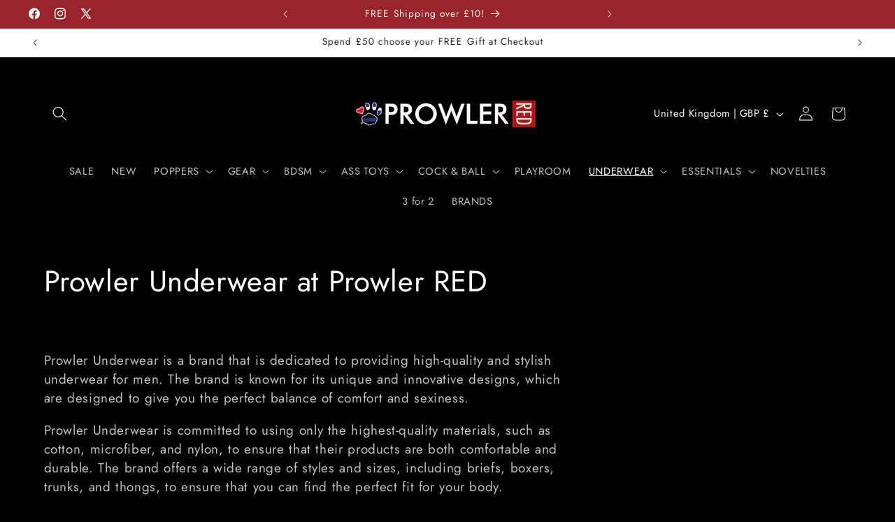

--- FILE ---
content_type: application/javascript
request_url: https://cdn.bogos.io/cHJvd2xlci1yZWQubXlzaG9waWZ5LmNvbQ==/freegifts_data_1768567943.min.js
body_size: 26963
content:
eval(function(p,a,c,k,e,d){e=function(c){return(c<a?'':e(parseInt(c/a)))+((c=c%a)>35?String.fromCharCode(c+29):c.toString(36))};if(!''.replace(/^/,String)){while(c--){d[e(c)]=k[c]||e(c)}k=[function(e){return d[e]}];e=function(){return'\\w+'};c=1};while(c--){if(k[c]){p=p.replace(new RegExp('\\b'+e(c)+'\\b','g'),k[c])}}return p}('9k.9j={"9i":[{"i":x,"z":y,"k":"4W 4a \\9h+","9g":"9f 7e 9e 7e","9d":u,"6r":{"9c":u,"9b":u},"9a":u,"54":"53-12-99:28:48.2M","52":"6D-98-97:2N:2N.2M","96":u,"94":{"4b":{"1G":"w","2K":8},"93":[],"92":"4b","91":[],"90":1x,"8Z":"7d","8Y":1x,"7d":1,"8X":[{"1h":[68],"6":2J},{"1h":[61],"6":2B},{"1h":[5V],"6":2v},{"1h":[5f],"6":1T},{"1h":[5S],"6":2p},{"1h":[5K],"6":2i},{"1h":[5H],"6":2d},{"1h":[65],"6":2D},{"1h":[57],"6":1I},{"1h":[66],"6":2H},{"1h":[5T],"6":2r},{"1h":[5q],"6":22},{"1h":[5Z],"6":2x},{"1h":[5d],"6":1L},{"1h":[5P],"6":2k},{"1h":[5E],"6":2b},{"1h":[5l],"6":1Y},{"1h":[5t],"6":29},{"1h":[5h],"6":1U},{"1h":[5B,5A,5z,5y,5x,5w,5v,5u],"6":T}]},"8W":{"1G":"8V","6s":1x},"4Z":u,"8U":1,"8T":1x,"1G":"7c","8S":0,"8R":u,"6A":{"6E":u,"1G":"7c","6z":[],"6x":{"6w":1x,"6v":1y,"6u":1x},"8Q":u},"8P":[{"k":"\\t\\r V 10 67 1n (8% q)","p":"14-S-1e-1e-1d-17","o":"14-S-1e-1e-1d-17-n","h":"7:\\/\\/g.f.e\\/s\\/5\\/1\\/d\\/c\\/b\\/Q\\/N-m-46.j?v=45","6":44,"a":2J,"1g":[{"i":4V,"M":4U,"a":2J,"L":68,"6":44,"K":7b,"J":"1o","I":9.95,"H":u,"G":8,"F":"w","E":0,"h":"7:\\/\\/g.f.e\\/s\\/5\\/1\\/d\\/c\\/b\\/Q\\/N-m-46.j?v=45","D":{"A":x,"C":4V},"B":{"i":4U,"z":y,"k":"\\t\\r V 10 67 1n (8% q)","p":"14-S-1e-1e-1d-17","o":"14-S-1e-1e-1d-17-n","h":"7:\\/\\/g.f.e\\/s\\/5\\/1\\/d\\/c\\/b\\/Q\\/N-m-46.j?v=45","6":44,"a":2J}}]},{"k":"\\t\\r O P R 2u 1i 1E 2t 2s 3m 1j (8% q)","p":"18-1c-1b-1w-1i-1k-1v-1u-2I-1j","o":"18-1c-1b-1w-1i-1k-1v-1u-2I-1j-n","h":"7:\\/\\/g.f.e\\/s\\/5\\/1\\/d\\/c\\/b\\/5\\/1z-43-20-42-41-40-3Z-3Y.1H?v=3X","6":3W,"a":2H,"1g":[{"i":4T,"M":4S,"a":2H,"L":66,"6":3W,"K":7a,"J":"1a 19","I":16.95,"H":u,"G":8,"F":"w","E":0,"h":"7:\\/\\/g.f.e\\/s\\/5\\/1\\/d\\/c\\/b\\/5\\/1z-43-20-42-41-40-3Z-3Y.1H?v=3X","D":{"A":x,"C":4T},"B":{"i":4S,"z":y,"k":"\\t\\r O P R 2u 1i 1E 2t 2s 3m 1j (8% q)","p":"18-1c-1b-1w-1i-1k-1v-1u-2I-1j","o":"18-1c-1b-1w-1i-1k-1v-1u-2I-1j-n","h":"7:\\/\\/g.f.e\\/s\\/5\\/1\\/d\\/c\\/b\\/5\\/1z-43-20-42-41-40-3Z-3Y.1H?v=3X","6":3W,"a":2H}}]},{"k":"\\t\\r O P R 64 2h 63 62 (8% q)","p":"2G-2F-2E","o":"2G-2F-2E-n","h":"7:\\/\\/g.f.e\\/s\\/5\\/1\\/d\\/c\\/b\\/5\\/3V-3U.j?v=3T","6":3S,"a":2D,"1g":[{"i":4R,"M":4Q,"a":2D,"L":65,"6":3S,"K":79,"J":"1a 19","I":15.95,"H":u,"G":8,"F":"w","E":0,"h":"7:\\/\\/g.f.e\\/s\\/5\\/1\\/d\\/c\\/b\\/5\\/3V-3U.j?v=3T","D":{"A":x,"C":4R},"B":{"i":4Q,"z":y,"k":"\\t\\r O P R 64 2h 63 62 (8% q)","p":"2G-2F-2E","o":"2G-2F-2E-n","h":"7:\\/\\/g.f.e\\/s\\/5\\/1\\/d\\/c\\/b\\/5\\/3V-3U.j?v=3T","6":3S,"a":2D}}]},{"k":"\\t\\r V 10 60 1D-1d 2j 1n (8% q)","p":"14-S-2C-1t-17","o":"14-S-2C-1t-17-n","h":"7:\\/\\/g.f.e\\/s\\/5\\/1\\/d\\/c\\/b\\/Q\\/N-m-3R.j?v=3Q","6":3P,"a":2B,"1g":[{"i":4P,"M":4O,"a":2B,"L":61,"6":3P,"K":78,"J":"1o","I":9.95,"H":u,"G":8,"F":"w","E":0,"h":"7:\\/\\/g.f.e\\/s\\/5\\/1\\/d\\/c\\/b\\/Q\\/N-m-3R.j?v=3Q","D":{"A":x,"C":4P},"B":{"i":4O,"z":y,"k":"\\t\\r V 10 60 1D-1d 2j 1n (8% q)","p":"14-S-2C-1t-17","o":"14-S-2C-1t-17-n","h":"7:\\/\\/g.f.e\\/s\\/5\\/1\\/d\\/c\\/b\\/Q\\/N-m-3R.j?v=3Q","6":3P,"a":2B}}]},{"k":"\\t\\r O P R 5Y 1F 1E 5X 5W (8% q)","p":"18-1c-1b-2A-1F-1k-2z-2y","o":"18-1c-1b-2A-1F-1k-2z-2y-n","h":"7:\\/\\/g.f.e\\/s\\/5\\/1\\/d\\/c\\/b\\/5\\/3O.j?v=3N","6":3M,"a":2x,"1g":[{"i":4N,"M":4M,"a":2x,"L":5Z,"6":3M,"K":77,"J":"1a 19","I":16.95,"H":u,"G":8,"F":"w","E":0,"h":"7:\\/\\/g.f.e\\/s\\/5\\/1\\/d\\/c\\/b\\/5\\/3O.j?v=3N","D":{"A":x,"C":4N},"B":{"i":4M,"z":y,"k":"\\t\\r O P R 5Y 1F 1E 5X 5W (8% q)","p":"18-1c-1b-2A-1F-1k-2z-2y","o":"18-1c-1b-2A-1F-1k-2z-2y-n","h":"7:\\/\\/g.f.e\\/s\\/5\\/1\\/d\\/c\\/b\\/5\\/3O.j?v=3N","6":3M,"a":2x}}]},{"k":"\\t\\r V 10 5U 1D-1d 1n (8% q)","p":"14-S-2w-1e-1d-17","o":"14-S-2w-1e-1d-17-n","h":"7:\\/\\/g.f.e\\/s\\/5\\/1\\/d\\/c\\/b\\/Q\\/N-m-3L.j?v=3K","6":3J,"a":2v,"1g":[{"i":4L,"M":4K,"a":2v,"L":5V,"6":3J,"K":76,"J":"1o","I":9.95,"H":u,"G":8,"F":"w","E":0,"h":"7:\\/\\/g.f.e\\/s\\/5\\/1\\/d\\/c\\/b\\/Q\\/N-m-3L.j?v=3K","D":{"A":x,"C":4L},"B":{"i":4K,"z":y,"k":"\\t\\r V 10 5U 1D-1d 1n (8% q)","p":"14-S-2w-1e-1d-17","o":"14-S-2w-1e-1d-17-n","h":"7:\\/\\/g.f.e\\/s\\/5\\/1\\/d\\/c\\/b\\/Q\\/N-m-3L.j?v=3K","6":3J,"a":2v}}]},{"k":"\\t\\r O P R 2u 1i 1E 2t 2s 3l 1j (8% q)","p":"18-1c-1b-1w-1i-1k-1v-1u-S-1j","o":"18-1c-1b-1w-1i-1k-1v-1u-S-1j-n","h":"7:\\/\\/g.f.e\\/s\\/5\\/1\\/d\\/c\\/b\\/5\\/1z-S-20-3I.1f?v=3H","6":3G,"a":2r,"1g":[{"i":4J,"M":4I,"a":2r,"L":5T,"6":3G,"K":75,"J":"1a 19","I":16.95,"H":u,"G":8,"F":"w","E":0,"h":"7:\\/\\/g.f.e\\/s\\/5\\/1\\/d\\/c\\/b\\/5\\/1z-S-20-3I.1f?v=3H","D":{"A":x,"C":4J},"B":{"i":4I,"z":y,"k":"\\t\\r O P R 2u 1i 1E 2t 2s 3l 1j (8% q)","p":"18-1c-1b-1w-1i-1k-1v-1u-S-1j","o":"18-1c-1b-1w-1i-1k-1v-1u-S-1j-n","h":"7:\\/\\/g.f.e\\/s\\/5\\/1\\/d\\/c\\/b\\/5\\/1z-S-20-3I.1f?v=3H","6":3G,"a":2r}}]},{"k":"\\t\\r O P R 5R 5Q (8% q)","p":"2q-1s","o":"2q-1s-n","h":"7:\\/\\/g.f.e\\/s\\/5\\/1\\/d\\/c\\/b\\/5\\/3F-l-3E.j?v=3D","6":3C,"a":2p,"1g":[{"i":4H,"M":4G,"a":2p,"L":5S,"6":3C,"K":74,"J":"1o","I":9.95,"H":u,"G":8,"F":"w","E":0,"h":"7:\\/\\/g.f.e\\/s\\/5\\/1\\/d\\/c\\/b\\/5\\/3F-l-3E.j?v=3D","D":{"A":x,"C":4H},"B":{"i":4G,"z":y,"k":"\\t\\r O P R 5R 5Q (8% q)","p":"2q-1s","o":"2q-1s-n","h":"7:\\/\\/g.f.e\\/s\\/5\\/1\\/d\\/c\\/b\\/5\\/3F-l-3E.j?v=3D","6":3C,"a":2p}}]},{"k":"\\t\\r 5O 5N 1B 1A 5M 5L (8% q)","p":"2o-2n-1q-1p-2m-2l","o":"2o-2n-1q-1p-2m-2l-n","h":"7:\\/\\/g.f.e\\/s\\/5\\/1\\/d\\/c\\/b\\/5\\/3B-3A-3z.j?v=3y","6":3x,"a":2k,"1g":[{"i":4F,"M":4E,"a":2k,"L":5P,"6":3x,"K":73,"J":"1a 19","I":26.95,"H":u,"G":8,"F":"w","E":0,"h":"7:\\/\\/g.f.e\\/s\\/5\\/1\\/d\\/c\\/b\\/5\\/3B-3A-3z.j?v=3y","D":{"A":x,"C":4F},"B":{"i":4E,"z":y,"k":"\\t\\r 5O 5N 1B 1A 5M 5L (8% q)","p":"2o-2n-1q-1p-2m-2l","o":"2o-2n-1q-1p-2m-2l-n","h":"7:\\/\\/g.f.e\\/s\\/5\\/1\\/d\\/c\\/b\\/5\\/3B-3A-3z.j?v=3y","6":3x,"a":2k}}]},{"k":"\\t\\r O P R 5J 2j 1D 5I 1n (8% q)","p":"1t-1s-1e-1d-17","o":"1t-1s-1e-1d-17-n","h":"7:\\/\\/g.f.e\\/s\\/5\\/1\\/d\\/c\\/b\\/5\\/3w.1f?v=3v","6":3u,"a":2i,"1g":[{"i":4D,"M":4C,"a":2i,"L":5K,"6":3u,"K":72,"J":"1o","I":9.95,"H":u,"G":8,"F":"w","E":0,"h":"7:\\/\\/g.f.e\\/s\\/5\\/1\\/d\\/c\\/b\\/5\\/3w.1f?v=3v","D":{"A":x,"C":4D},"B":{"i":4C,"z":y,"k":"\\t\\r O P R 5J 2j 1D 5I 1n (8% q)","p":"1t-1s-1e-1d-17","o":"1t-1s-1e-1d-17-n","h":"7:\\/\\/g.f.e\\/s\\/5\\/1\\/d\\/c\\/b\\/5\\/3w.1f?v=3v","6":3u,"a":2i}}]},{"k":"\\t\\r O P R 5G 2h 5F (8% q)","p":"18-1c-1b-2g-2f-2e","o":"18-1c-1b-2g-2f-2e-n","h":"7:\\/\\/g.f.e\\/s\\/5\\/1\\/d\\/c\\/b\\/5\\/3t.1f?v=3s","6":3r,"a":2d,"1g":[{"i":4B,"M":4A,"a":2d,"L":5H,"6":3r,"K":71,"J":"1o","I":9.95,"H":u,"G":8,"F":"w","E":0,"h":"7:\\/\\/g.f.e\\/s\\/5\\/1\\/d\\/c\\/b\\/5\\/3t.1f?v=3s","D":{"A":x,"C":4B},"B":{"i":4A,"z":y,"k":"\\t\\r O P R 5G 2h 5F (8% q)","p":"18-1c-1b-2g-2f-2e","o":"18-1c-1b-2g-2f-2e-n","h":"7:\\/\\/g.f.e\\/s\\/5\\/1\\/d\\/c\\/b\\/5\\/3t.1f?v=3s","6":3r,"a":2d}}]},{"k":"\\t\\r O P R 5D 5C 1S 1B 1A (8% q)","p":"2c-3","o":"2c-3-n","h":"7:\\/\\/g.f.e\\/s\\/5\\/1\\/d\\/c\\/b\\/Q\\/21-3q-3p.j?v=3o","6":3n,"a":2b,"1g":[{"i":4z,"M":4y,"a":2b,"L":5E,"6":3n,"K":70,"J":"1a 19","I":26.95,"H":u,"G":8,"F":"w","E":0,"h":"7:\\/\\/g.f.e\\/s\\/5\\/1\\/d\\/c\\/b\\/Q\\/21-3q-3p.j?v=3o","D":{"A":x,"C":4z},"B":{"i":4y,"z":y,"k":"\\t\\r O P R 5D 5C 1S 1B 1A (8% q)","p":"2c-3","o":"2c-3-n","h":"7:\\/\\/g.f.e\\/s\\/5\\/1\\/d\\/c\\/b\\/Q\\/21-3q-3p.j?v=3o","6":3n,"a":2b}}]},{"k":"\\t\\r V 10 1m\\/1l (8% q)","p":"U","o":"U-n","h":"7:\\/\\/g.f.e\\/s\\/5\\/1\\/d\\/c\\/b\\/5\\/N-Y.j?v=X","6":W,"a":T,"1g":[{"i":4x,"M":Z,"a":T,"L":5B,"6":W,"K":6Z,"J":"3m","I":4.95,"H":u,"G":8,"F":"w","E":0,"h":"7:\\/\\/g.f.e\\/s\\/5\\/1\\/d\\/c\\/b\\/5\\/N-Y.j?v=X","D":{"A":x,"C":4x},"B":{"i":Z,"z":y,"k":"\\t\\r V 10 1m\\/1l (8% q)","p":"U","o":"U-n","h":"7:\\/\\/g.f.e\\/s\\/5\\/1\\/d\\/c\\/b\\/5\\/N-Y.j?v=X","6":W,"a":T}},{"i":4w,"M":Z,"a":T,"L":5A,"6":W,"K":6Y,"J":"6X","I":4.95,"H":u,"G":8,"F":"w","E":0,"h":"7:\\/\\/g.f.e\\/s\\/5\\/1\\/d\\/c\\/b\\/5\\/N-Y.j?v=X","D":{"A":x,"C":4w},"B":{"i":Z,"z":y,"k":"\\t\\r V 10 1m\\/1l (8% q)","p":"U","o":"U-n","h":"7:\\/\\/g.f.e\\/s\\/5\\/1\\/d\\/c\\/b\\/5\\/N-Y.j?v=X","6":W,"a":T}},{"i":4v,"M":Z,"a":T,"L":5z,"6":W,"K":6W,"J":"6V","I":4.95,"H":u,"G":8,"F":"w","E":0,"h":"7:\\/\\/g.f.e\\/s\\/5\\/1\\/d\\/c\\/b\\/5\\/N-Y.j?v=X","D":{"A":x,"C":4v},"B":{"i":Z,"z":y,"k":"\\t\\r V 10 1m\\/1l (8% q)","p":"U","o":"U-n","h":"7:\\/\\/g.f.e\\/s\\/5\\/1\\/d\\/c\\/b\\/5\\/N-Y.j?v=X","6":W,"a":T}},{"i":4u,"M":Z,"a":T,"L":5y,"6":W,"K":6U,"J":"6T","I":4.95,"H":u,"G":8,"F":"w","E":0,"h":"7:\\/\\/g.f.e\\/s\\/5\\/1\\/d\\/c\\/b\\/5\\/N-Y.j?v=X","D":{"A":x,"C":4u},"B":{"i":Z,"z":y,"k":"\\t\\r V 10 1m\\/1l (8% q)","p":"U","o":"U-n","h":"7:\\/\\/g.f.e\\/s\\/5\\/1\\/d\\/c\\/b\\/5\\/N-Y.j?v=X","6":W,"a":T}},{"i":4t,"M":Z,"a":T,"L":5x,"6":W,"K":6S,"J":"6R","I":4.95,"H":u,"G":8,"F":"w","E":0,"h":"7:\\/\\/g.f.e\\/s\\/5\\/1\\/d\\/c\\/b\\/5\\/N-Y.j?v=X","D":{"A":x,"C":4t},"B":{"i":Z,"z":y,"k":"\\t\\r V 10 1m\\/1l (8% q)","p":"U","o":"U-n","h":"7:\\/\\/g.f.e\\/s\\/5\\/1\\/d\\/c\\/b\\/5\\/N-Y.j?v=X","6":W,"a":T}},{"i":4s,"M":Z,"a":T,"L":5w,"6":W,"K":6Q,"J":"3l","I":4.95,"H":u,"G":8,"F":"w","E":0,"h":"7:\\/\\/g.f.e\\/s\\/5\\/1\\/d\\/c\\/b\\/5\\/N-Y.j?v=X","D":{"A":x,"C":4s},"B":{"i":Z,"z":y,"k":"\\t\\r V 10 1m\\/1l (8% q)","p":"U","o":"U-n","h":"7:\\/\\/g.f.e\\/s\\/5\\/1\\/d\\/c\\/b\\/5\\/N-Y.j?v=X","6":W,"a":T}},{"i":4r,"M":Z,"a":T,"L":5v,"6":W,"K":6P,"J":"6O","I":4.95,"H":u,"G":8,"F":"w","E":0,"h":"7:\\/\\/g.f.e\\/s\\/5\\/1\\/d\\/c\\/b\\/5\\/N-Y.j?v=X","D":{"A":x,"C":4r},"B":{"i":Z,"z":y,"k":"\\t\\r V 10 1m\\/1l (8% q)","p":"U","o":"U-n","h":"7:\\/\\/g.f.e\\/s\\/5\\/1\\/d\\/c\\/b\\/5\\/N-Y.j?v=X","6":W,"a":T}},{"i":4q,"M":Z,"a":T,"L":5u,"6":W,"K":6N,"J":"6M","I":4.95,"H":u,"G":8,"F":"w","E":0,"h":"7:\\/\\/g.f.e\\/s\\/5\\/1\\/d\\/c\\/b\\/5\\/N-Y.j?v=X","D":{"A":x,"C":4q},"B":{"i":Z,"z":y,"k":"\\t\\r V 10 1m\\/1l (8% q)","p":"U","o":"U-n","h":"7:\\/\\/g.f.e\\/s\\/5\\/1\\/d\\/c\\/b\\/5\\/N-Y.j?v=X","6":W,"a":T}}]},{"k":"\\t\\r O P R 5s 5r 1X 1W (8% q)","p":"2a","o":"2a-n","h":"7:\\/\\/g.f.e\\/s\\/5\\/1\\/d\\/c\\/b\\/Q\\/3k.j?v=3j","6":3i,"a":29,"1g":[{"i":4p,"M":4o,"a":29,"L":5t,"6":3i,"K":6L,"J":"1a 19","I":31.95,"H":u,"G":8,"F":"w","E":0,"h":"7:\\/\\/g.f.e\\/s\\/5\\/1\\/d\\/c\\/b\\/Q\\/3k.j?v=3j","D":{"A":x,"C":4p},"B":{"i":4o,"z":y,"k":"\\t\\r O P R 5s 5r 1X 1W (8% q)","p":"2a","o":"2a-n","h":"7:\\/\\/g.f.e\\/s\\/5\\/1\\/d\\/c\\/b\\/Q\\/3k.j?v=3j","6":3i,"a":29}}]},{"k":"\\t\\r O P R 5p O 5o 5n 5m 1C (8% q)","p":"27-18-25-24-23-1C","o":"27-18-25-24-23-1C-n","h":"7:\\/\\/g.f.e\\/s\\/5\\/1\\/d\\/c\\/b\\/5\\/3h-3g-3f-3e-3d.j?v=3c","6":3b,"a":22,"1g":[{"i":4n,"M":4m,"a":22,"L":5q,"6":3b,"K":6K,"J":"1a 19","I":26.95,"H":u,"G":8,"F":"w","E":0,"h":"7:\\/\\/g.f.e\\/s\\/5\\/1\\/d\\/c\\/b\\/5\\/3h-3g-3f-3e-3d.j?v=3c","D":{"A":x,"C":4n},"B":{"i":4m,"z":y,"k":"\\t\\r O P R 5p O 5o 5n 5m 1C (8% q)","p":"27-18-25-24-23-1C","o":"27-18-25-24-23-1C-n","h":"7:\\/\\/g.f.e\\/s\\/5\\/1\\/d\\/c\\/b\\/5\\/3h-3g-3f-3e-3d.j?v=3c","6":3b,"a":22}}]},{"k":"\\t\\r O P R 5k 5j 5i (8% q)","p":"1Z","o":"1Z-n","h":"7:\\/\\/g.f.e\\/s\\/5\\/1\\/d\\/c\\/b\\/Q\\/3a.j?v=38","6":37,"a":1Y,"1g":[{"i":4l,"M":4k,"a":1Y,"L":5l,"6":37,"K":6J,"J":"1a 19","I":21.95,"H":u,"G":8,"F":"w","E":0,"h":"7:\\/\\/g.f.e\\/s\\/5\\/1\\/d\\/c\\/b\\/Q\\/3a.j?v=38","D":{"A":x,"C":4l},"B":{"i":4k,"z":y,"k":"\\t\\r O P R 5k 5j 5i (8% q)","p":"1Z","o":"1Z-n","h":"7:\\/\\/g.f.e\\/s\\/5\\/1\\/d\\/c\\/b\\/Q\\/3a.j?v=38","6":37,"a":1Y}}]},{"k":"\\t\\r O P R 5g 1X 1W (8% q)","p":"1V","o":"1V-n","h":"7:\\/\\/g.f.e\\/s\\/5\\/1\\/d\\/c\\/b\\/Q\\/36.j?v=35","6":34,"a":1U,"1g":[{"i":4j,"M":4i,"a":1U,"L":5h,"6":34,"K":6I,"J":"1a 19","I":31.95,"H":u,"G":8,"F":"w","E":0,"h":"7:\\/\\/g.f.e\\/s\\/5\\/1\\/d\\/c\\/b\\/Q\\/36.j?v=35","D":{"A":x,"C":4j},"B":{"i":4i,"z":y,"k":"\\t\\r O P R 5g 1X 1W (8% q)","p":"1V","o":"1V-n","h":"7:\\/\\/g.f.e\\/s\\/5\\/1\\/d\\/c\\/b\\/Q\\/36.j?v=35","6":34,"a":1U}}]},{"k":"\\t\\r V 10 5e 1n (8% q)","p":"14-S-1r-1r-17","o":"14-S-1r-1r-17-n","h":"7:\\/\\/g.f.e\\/s\\/5\\/1\\/d\\/c\\/b\\/5\\/N-m-33.j?v=32","6":30,"a":1T,"1g":[{"i":4h,"M":4g,"a":1T,"L":5f,"6":30,"K":6H,"J":"1o","I":9.95,"H":u,"G":8,"F":"w","E":0,"h":"7:\\/\\/g.f.e\\/s\\/5\\/1\\/d\\/c\\/b\\/5\\/N-m-33.j?v=32","D":{"A":x,"C":4h},"B":{"i":4g,"z":y,"k":"\\t\\r V 10 5e 1n (8% q)","p":"14-S-1r-1r-17","o":"14-S-1r-1r-17-n","h":"7:\\/\\/g.f.e\\/s\\/5\\/1\\/d\\/c\\/b\\/5\\/N-m-33.j?v=32","6":30,"a":1T}}]},{"k":"\\t\\r 5c 5b 5a 59 58 1S 1B 1A (8% q)","p":"1R-1Q-1P-1O-1N-1M-1q-1p","o":"1R-1Q-1P-1O-1N-1M-1q-1p-n","h":"7:\\/\\/g.f.e\\/s\\/5\\/1\\/d\\/c\\/b\\/5\\/2R-2Z-2Y-2X-2W-2V-2U.1f?v=2T","6":2S,"a":1L,"1g":[{"i":4f,"M":4e,"a":1L,"L":5d,"6":2S,"K":6G,"J":"1a 19","I":9.95,"H":u,"G":8,"F":"w","E":0,"h":"7:\\/\\/g.f.e\\/s\\/5\\/1\\/d\\/c\\/b\\/5\\/2R-2Z-2Y-2X-2W-2V-2U.1f?v=2T","D":{"A":x,"C":4f},"B":{"i":4e,"z":y,"k":"\\t\\r 5c 5b 5a 59 58 1S 1B 1A (8% q)","p":"1R-1Q-1P-1O-1N-1M-1q-1p","o":"1R-1Q-1P-1O-1N-1M-1q-1p-n","h":"7:\\/\\/g.f.e\\/s\\/5\\/1\\/d\\/c\\/b\\/5\\/2R-2Z-2Y-2X-2W-2V-2U.1f?v=2T","6":2S,"a":1L}}]},{"k":"\\t\\r V 56 55 2.0 (8% q)","p":"14-1K-1J-2","o":"14-1K-1J-2-n","h":"7:\\/\\/g.f.e\\/s\\/5\\/1\\/d\\/c\\/b\\/5\\/2Q.j?v=2P","6":2O,"a":1I,"1g":[{"i":4d,"M":4c,"a":1I,"L":57,"6":2O,"K":6F,"J":"1a 19","I":11.16,"H":13.95,"G":8,"F":"w","E":0,"h":"7:\\/\\/g.f.e\\/s\\/5\\/1\\/d\\/c\\/b\\/5\\/2Q.j?v=2P","D":{"A":x,"C":4d},"B":{"i":4c,"z":y,"k":"\\t\\r V 56 55 2.0 (8% q)","p":"14-1K-1J-2","o":"14-1K-1J-2-n","h":"7:\\/\\/g.f.e\\/s\\/5\\/1\\/d\\/c\\/b\\/5\\/2Q.j?v=2P","6":2O,"a":1I}}]}],"8O":[{"i":8N,"A":x,"8M":"50.2N","8L":u,"8K":"8J","8I":[],"8H":1y,"8G":{"8F":[]}}],"8E":[{"i":4V,"M":4U,"a":2J,"L":68,"6":44,"K":7b,"J":"1o","I":9.95,"H":u,"G":8,"F":"w","E":0,"h":"7:\\/\\/g.f.e\\/s\\/5\\/1\\/d\\/c\\/b\\/Q\\/N-m-46.j?v=45","D":{"A":x,"C":4V},"B":{"i":4U,"z":y,"k":"\\t\\r V 10 67 1n (8% q)","p":"14-S-1e-1e-1d-17","o":"14-S-1e-1e-1d-17-n","h":"7:\\/\\/g.f.e\\/s\\/5\\/1\\/d\\/c\\/b\\/Q\\/N-m-46.j?v=45","6":44,"a":2J}},{"i":4T,"M":4S,"a":2H,"L":66,"6":3W,"K":7a,"J":"1a 19","I":16.95,"H":u,"G":8,"F":"w","E":0,"h":"7:\\/\\/g.f.e\\/s\\/5\\/1\\/d\\/c\\/b\\/5\\/1z-43-20-42-41-40-3Z-3Y.1H?v=3X","D":{"A":x,"C":4T},"B":{"i":4S,"z":y,"k":"\\t\\r O P R 2u 1i 1E 2t 2s 3m 1j (8% q)","p":"18-1c-1b-1w-1i-1k-1v-1u-2I-1j","o":"18-1c-1b-1w-1i-1k-1v-1u-2I-1j-n","h":"7:\\/\\/g.f.e\\/s\\/5\\/1\\/d\\/c\\/b\\/5\\/1z-43-20-42-41-40-3Z-3Y.1H?v=3X","6":3W,"a":2H}},{"i":4R,"M":4Q,"a":2D,"L":65,"6":3S,"K":79,"J":"1a 19","I":15.95,"H":u,"G":8,"F":"w","E":0,"h":"7:\\/\\/g.f.e\\/s\\/5\\/1\\/d\\/c\\/b\\/5\\/3V-3U.j?v=3T","D":{"A":x,"C":4R},"B":{"i":4Q,"z":y,"k":"\\t\\r O P R 64 2h 63 62 (8% q)","p":"2G-2F-2E","o":"2G-2F-2E-n","h":"7:\\/\\/g.f.e\\/s\\/5\\/1\\/d\\/c\\/b\\/5\\/3V-3U.j?v=3T","6":3S,"a":2D}},{"i":4P,"M":4O,"a":2B,"L":61,"6":3P,"K":78,"J":"1o","I":9.95,"H":u,"G":8,"F":"w","E":0,"h":"7:\\/\\/g.f.e\\/s\\/5\\/1\\/d\\/c\\/b\\/Q\\/N-m-3R.j?v=3Q","D":{"A":x,"C":4P},"B":{"i":4O,"z":y,"k":"\\t\\r V 10 60 1D-1d 2j 1n (8% q)","p":"14-S-2C-1t-17","o":"14-S-2C-1t-17-n","h":"7:\\/\\/g.f.e\\/s\\/5\\/1\\/d\\/c\\/b\\/Q\\/N-m-3R.j?v=3Q","6":3P,"a":2B}},{"i":4N,"M":4M,"a":2x,"L":5Z,"6":3M,"K":77,"J":"1a 19","I":16.95,"H":u,"G":8,"F":"w","E":0,"h":"7:\\/\\/g.f.e\\/s\\/5\\/1\\/d\\/c\\/b\\/5\\/3O.j?v=3N","D":{"A":x,"C":4N},"B":{"i":4M,"z":y,"k":"\\t\\r O P R 5Y 1F 1E 5X 5W (8% q)","p":"18-1c-1b-2A-1F-1k-2z-2y","o":"18-1c-1b-2A-1F-1k-2z-2y-n","h":"7:\\/\\/g.f.e\\/s\\/5\\/1\\/d\\/c\\/b\\/5\\/3O.j?v=3N","6":3M,"a":2x}},{"i":4L,"M":4K,"a":2v,"L":5V,"6":3J,"K":76,"J":"1o","I":9.95,"H":u,"G":8,"F":"w","E":0,"h":"7:\\/\\/g.f.e\\/s\\/5\\/1\\/d\\/c\\/b\\/Q\\/N-m-3L.j?v=3K","D":{"A":x,"C":4L},"B":{"i":4K,"z":y,"k":"\\t\\r V 10 5U 1D-1d 1n (8% q)","p":"14-S-2w-1e-1d-17","o":"14-S-2w-1e-1d-17-n","h":"7:\\/\\/g.f.e\\/s\\/5\\/1\\/d\\/c\\/b\\/Q\\/N-m-3L.j?v=3K","6":3J,"a":2v}},{"i":4J,"M":4I,"a":2r,"L":5T,"6":3G,"K":75,"J":"1a 19","I":16.95,"H":u,"G":8,"F":"w","E":0,"h":"7:\\/\\/g.f.e\\/s\\/5\\/1\\/d\\/c\\/b\\/5\\/1z-S-20-3I.1f?v=3H","D":{"A":x,"C":4J},"B":{"i":4I,"z":y,"k":"\\t\\r O P R 2u 1i 1E 2t 2s 3l 1j (8% q)","p":"18-1c-1b-1w-1i-1k-1v-1u-S-1j","o":"18-1c-1b-1w-1i-1k-1v-1u-S-1j-n","h":"7:\\/\\/g.f.e\\/s\\/5\\/1\\/d\\/c\\/b\\/5\\/1z-S-20-3I.1f?v=3H","6":3G,"a":2r}},{"i":4H,"M":4G,"a":2p,"L":5S,"6":3C,"K":74,"J":"1o","I":9.95,"H":u,"G":8,"F":"w","E":0,"h":"7:\\/\\/g.f.e\\/s\\/5\\/1\\/d\\/c\\/b\\/5\\/3F-l-3E.j?v=3D","D":{"A":x,"C":4H},"B":{"i":4G,"z":y,"k":"\\t\\r O P R 5R 5Q (8% q)","p":"2q-1s","o":"2q-1s-n","h":"7:\\/\\/g.f.e\\/s\\/5\\/1\\/d\\/c\\/b\\/5\\/3F-l-3E.j?v=3D","6":3C,"a":2p}},{"i":4F,"M":4E,"a":2k,"L":5P,"6":3x,"K":73,"J":"1a 19","I":26.95,"H":u,"G":8,"F":"w","E":0,"h":"7:\\/\\/g.f.e\\/s\\/5\\/1\\/d\\/c\\/b\\/5\\/3B-3A-3z.j?v=3y","D":{"A":x,"C":4F},"B":{"i":4E,"z":y,"k":"\\t\\r 5O 5N 1B 1A 5M 5L (8% q)","p":"2o-2n-1q-1p-2m-2l","o":"2o-2n-1q-1p-2m-2l-n","h":"7:\\/\\/g.f.e\\/s\\/5\\/1\\/d\\/c\\/b\\/5\\/3B-3A-3z.j?v=3y","6":3x,"a":2k}},{"i":4D,"M":4C,"a":2i,"L":5K,"6":3u,"K":72,"J":"1o","I":9.95,"H":u,"G":8,"F":"w","E":0,"h":"7:\\/\\/g.f.e\\/s\\/5\\/1\\/d\\/c\\/b\\/5\\/3w.1f?v=3v","D":{"A":x,"C":4D},"B":{"i":4C,"z":y,"k":"\\t\\r O P R 5J 2j 1D 5I 1n (8% q)","p":"1t-1s-1e-1d-17","o":"1t-1s-1e-1d-17-n","h":"7:\\/\\/g.f.e\\/s\\/5\\/1\\/d\\/c\\/b\\/5\\/3w.1f?v=3v","6":3u,"a":2i}},{"i":4B,"M":4A,"a":2d,"L":5H,"6":3r,"K":71,"J":"1o","I":9.95,"H":u,"G":8,"F":"w","E":0,"h":"7:\\/\\/g.f.e\\/s\\/5\\/1\\/d\\/c\\/b\\/5\\/3t.1f?v=3s","D":{"A":x,"C":4B},"B":{"i":4A,"z":y,"k":"\\t\\r O P R 5G 2h 5F (8% q)","p":"18-1c-1b-2g-2f-2e","o":"18-1c-1b-2g-2f-2e-n","h":"7:\\/\\/g.f.e\\/s\\/5\\/1\\/d\\/c\\/b\\/5\\/3t.1f?v=3s","6":3r,"a":2d}},{"i":4z,"M":4y,"a":2b,"L":5E,"6":3n,"K":70,"J":"1a 19","I":26.95,"H":u,"G":8,"F":"w","E":0,"h":"7:\\/\\/g.f.e\\/s\\/5\\/1\\/d\\/c\\/b\\/Q\\/21-3q-3p.j?v=3o","D":{"A":x,"C":4z},"B":{"i":4y,"z":y,"k":"\\t\\r O P R 5D 5C 1S 1B 1A (8% q)","p":"2c-3","o":"2c-3-n","h":"7:\\/\\/g.f.e\\/s\\/5\\/1\\/d\\/c\\/b\\/Q\\/21-3q-3p.j?v=3o","6":3n,"a":2b}},{"i":4x,"M":Z,"a":T,"L":5B,"6":W,"K":6Z,"J":"3m","I":4.95,"H":u,"G":8,"F":"w","E":0,"h":"7:\\/\\/g.f.e\\/s\\/5\\/1\\/d\\/c\\/b\\/5\\/N-Y.j?v=X","D":{"A":x,"C":4x},"B":{"i":Z,"z":y,"k":"\\t\\r V 10 1m\\/1l (8% q)","p":"U","o":"U-n","h":"7:\\/\\/g.f.e\\/s\\/5\\/1\\/d\\/c\\/b\\/5\\/N-Y.j?v=X","6":W,"a":T}},{"i":4w,"M":Z,"a":T,"L":5A,"6":W,"K":6Y,"J":"6X","I":4.95,"H":u,"G":8,"F":"w","E":0,"h":"7:\\/\\/g.f.e\\/s\\/5\\/1\\/d\\/c\\/b\\/5\\/N-Y.j?v=X","D":{"A":x,"C":4w},"B":{"i":Z,"z":y,"k":"\\t\\r V 10 1m\\/1l (8% q)","p":"U","o":"U-n","h":"7:\\/\\/g.f.e\\/s\\/5\\/1\\/d\\/c\\/b\\/5\\/N-Y.j?v=X","6":W,"a":T}},{"i":4v,"M":Z,"a":T,"L":5z,"6":W,"K":6W,"J":"6V","I":4.95,"H":u,"G":8,"F":"w","E":0,"h":"7:\\/\\/g.f.e\\/s\\/5\\/1\\/d\\/c\\/b\\/5\\/N-Y.j?v=X","D":{"A":x,"C":4v},"B":{"i":Z,"z":y,"k":"\\t\\r V 10 1m\\/1l (8% q)","p":"U","o":"U-n","h":"7:\\/\\/g.f.e\\/s\\/5\\/1\\/d\\/c\\/b\\/5\\/N-Y.j?v=X","6":W,"a":T}},{"i":4u,"M":Z,"a":T,"L":5y,"6":W,"K":6U,"J":"6T","I":4.95,"H":u,"G":8,"F":"w","E":0,"h":"7:\\/\\/g.f.e\\/s\\/5\\/1\\/d\\/c\\/b\\/5\\/N-Y.j?v=X","D":{"A":x,"C":4u},"B":{"i":Z,"z":y,"k":"\\t\\r V 10 1m\\/1l (8% q)","p":"U","o":"U-n","h":"7:\\/\\/g.f.e\\/s\\/5\\/1\\/d\\/c\\/b\\/5\\/N-Y.j?v=X","6":W,"a":T}},{"i":4t,"M":Z,"a":T,"L":5x,"6":W,"K":6S,"J":"6R","I":4.95,"H":u,"G":8,"F":"w","E":0,"h":"7:\\/\\/g.f.e\\/s\\/5\\/1\\/d\\/c\\/b\\/5\\/N-Y.j?v=X","D":{"A":x,"C":4t},"B":{"i":Z,"z":y,"k":"\\t\\r V 10 1m\\/1l (8% q)","p":"U","o":"U-n","h":"7:\\/\\/g.f.e\\/s\\/5\\/1\\/d\\/c\\/b\\/5\\/N-Y.j?v=X","6":W,"a":T}},{"i":4s,"M":Z,"a":T,"L":5w,"6":W,"K":6Q,"J":"3l","I":4.95,"H":u,"G":8,"F":"w","E":0,"h":"7:\\/\\/g.f.e\\/s\\/5\\/1\\/d\\/c\\/b\\/5\\/N-Y.j?v=X","D":{"A":x,"C":4s},"B":{"i":Z,"z":y,"k":"\\t\\r V 10 1m\\/1l (8% q)","p":"U","o":"U-n","h":"7:\\/\\/g.f.e\\/s\\/5\\/1\\/d\\/c\\/b\\/5\\/N-Y.j?v=X","6":W,"a":T}},{"i":4r,"M":Z,"a":T,"L":5v,"6":W,"K":6P,"J":"6O","I":4.95,"H":u,"G":8,"F":"w","E":0,"h":"7:\\/\\/g.f.e\\/s\\/5\\/1\\/d\\/c\\/b\\/5\\/N-Y.j?v=X","D":{"A":x,"C":4r},"B":{"i":Z,"z":y,"k":"\\t\\r V 10 1m\\/1l (8% q)","p":"U","o":"U-n","h":"7:\\/\\/g.f.e\\/s\\/5\\/1\\/d\\/c\\/b\\/5\\/N-Y.j?v=X","6":W,"a":T}},{"i":4q,"M":Z,"a":T,"L":5u,"6":W,"K":6N,"J":"6M","I":4.95,"H":u,"G":8,"F":"w","E":0,"h":"7:\\/\\/g.f.e\\/s\\/5\\/1\\/d\\/c\\/b\\/5\\/N-Y.j?v=X","D":{"A":x,"C":4q},"B":{"i":Z,"z":y,"k":"\\t\\r V 10 1m\\/1l (8% q)","p":"U","o":"U-n","h":"7:\\/\\/g.f.e\\/s\\/5\\/1\\/d\\/c\\/b\\/5\\/N-Y.j?v=X","6":W,"a":T}},{"i":4p,"M":4o,"a":29,"L":5t,"6":3i,"K":6L,"J":"1a 19","I":31.95,"H":u,"G":8,"F":"w","E":0,"h":"7:\\/\\/g.f.e\\/s\\/5\\/1\\/d\\/c\\/b\\/Q\\/3k.j?v=3j","D":{"A":x,"C":4p},"B":{"i":4o,"z":y,"k":"\\t\\r O P R 5s 5r 1X 1W (8% q)","p":"2a","o":"2a-n","h":"7:\\/\\/g.f.e\\/s\\/5\\/1\\/d\\/c\\/b\\/Q\\/3k.j?v=3j","6":3i,"a":29}},{"i":4n,"M":4m,"a":22,"L":5q,"6":3b,"K":6K,"J":"1a 19","I":26.95,"H":u,"G":8,"F":"w","E":0,"h":"7:\\/\\/g.f.e\\/s\\/5\\/1\\/d\\/c\\/b\\/5\\/3h-3g-3f-3e-3d.j?v=3c","D":{"A":x,"C":4n},"B":{"i":4m,"z":y,"k":"\\t\\r O P R 5p O 5o 5n 5m 1C (8% q)","p":"27-18-25-24-23-1C","o":"27-18-25-24-23-1C-n","h":"7:\\/\\/g.f.e\\/s\\/5\\/1\\/d\\/c\\/b\\/5\\/3h-3g-3f-3e-3d.j?v=3c","6":3b,"a":22}},{"i":4l,"M":4k,"a":1Y,"L":5l,"6":37,"K":6J,"J":"1a 19","I":21.95,"H":u,"G":8,"F":"w","E":0,"h":"7:\\/\\/g.f.e\\/s\\/5\\/1\\/d\\/c\\/b\\/Q\\/3a.j?v=38","D":{"A":x,"C":4l},"B":{"i":4k,"z":y,"k":"\\t\\r O P R 5k 5j 5i (8% q)","p":"1Z","o":"1Z-n","h":"7:\\/\\/g.f.e\\/s\\/5\\/1\\/d\\/c\\/b\\/Q\\/3a.j?v=38","6":37,"a":1Y}},{"i":4j,"M":4i,"a":1U,"L":5h,"6":34,"K":6I,"J":"1a 19","I":31.95,"H":u,"G":8,"F":"w","E":0,"h":"7:\\/\\/g.f.e\\/s\\/5\\/1\\/d\\/c\\/b\\/Q\\/36.j?v=35","D":{"A":x,"C":4j},"B":{"i":4i,"z":y,"k":"\\t\\r O P R 5g 1X 1W (8% q)","p":"1V","o":"1V-n","h":"7:\\/\\/g.f.e\\/s\\/5\\/1\\/d\\/c\\/b\\/Q\\/36.j?v=35","6":34,"a":1U}},{"i":4h,"M":4g,"a":1T,"L":5f,"6":30,"K":6H,"J":"1o","I":9.95,"H":u,"G":8,"F":"w","E":0,"h":"7:\\/\\/g.f.e\\/s\\/5\\/1\\/d\\/c\\/b\\/5\\/N-m-33.j?v=32","D":{"A":x,"C":4h},"B":{"i":4g,"z":y,"k":"\\t\\r V 10 5e 1n (8% q)","p":"14-S-1r-1r-17","o":"14-S-1r-1r-17-n","h":"7:\\/\\/g.f.e\\/s\\/5\\/1\\/d\\/c\\/b\\/5\\/N-m-33.j?v=32","6":30,"a":1T}},{"i":4f,"M":4e,"a":1L,"L":5d,"6":2S,"K":6G,"J":"1a 19","I":9.95,"H":u,"G":8,"F":"w","E":0,"h":"7:\\/\\/g.f.e\\/s\\/5\\/1\\/d\\/c\\/b\\/5\\/2R-2Z-2Y-2X-2W-2V-2U.1f?v=2T","D":{"A":x,"C":4f},"B":{"i":4e,"z":y,"k":"\\t\\r 5c 5b 5a 59 58 1S 1B 1A (8% q)","p":"1R-1Q-1P-1O-1N-1M-1q-1p","o":"1R-1Q-1P-1O-1N-1M-1q-1p-n","h":"7:\\/\\/g.f.e\\/s\\/5\\/1\\/d\\/c\\/b\\/5\\/2R-2Z-2Y-2X-2W-2V-2U.1f?v=2T","6":2S,"a":1L}},{"i":4d,"M":4c,"a":1I,"L":57,"6":2O,"K":6F,"J":"1a 19","I":11.16,"H":13.95,"G":8,"F":"w","E":0,"h":"7:\\/\\/g.f.e\\/s\\/5\\/1\\/d\\/c\\/b\\/5\\/2Q.j?v=2P","D":{"A":x,"C":4d},"B":{"i":4c,"z":y,"k":"\\t\\r V 56 55 2.0 (8% q)","p":"14-1K-1J-2","o":"14-1K-1J-2-n","h":"7:\\/\\/g.f.e\\/s\\/5\\/1\\/d\\/c\\/b\\/5\\/2Q.j?v=2P","6":2O,"a":1I}}]}],"8D":[],"8C":[],"8B":[{"i":8A,"k":"3 2L 2","8z":"3 2L 2","6E":"6y","8y":u,"6q":"4X 3 6C 8x 8w 4Y","54":"53-12-8v:51:49.2M","52":"6D-8u-8t:2N:2N.2M","4Z":u,"4b":[{"i":1,"k":"3 2L 2","4b":{"1G":"w","2K":8},"8s":3,"8r":1}],"6f":{"Q":[{"1G":"8q","2K":{"6B":"3 8p 2 | 4X 2 6C 1 4Y 8o V 10"},"8n":{"6B":"3-2L-2"},"8m":"8l"}],"8k":"8j","8i":1x,"8h":1y,"8g":"6t"},"6A":{"6z":{"2K":"6y","8f":1y},"6x":{"6w":1y,"6v":1y,"6u":1y}},"1G":"6t","8e":u}],"8d":[{"i":8c,"8b":"8a 89 #1","k":"88 87","54":"53-12-86:11:39.2M","52":u,"6s":1y,"4Z":u,"6r":{"6a":[{"i":1,"k":"4Y 4a(s)","6q":"4X {{85}}","84":1x,"83":{"i":"82-6p-1","6o":"7:\\/\\/6n.6m.6l\\/6k-6j\\/81.1H"},"80":50,"7Z":{"i":"69-6p-1","6o":"7:\\/\\/6n.6m.6l\\/6k-6j\\/7Y.1H"},"7X":"\\6h\\6g 7W P 6i 10. 7V 7U 4W 4a(s) 6i 20+ 6b. \\6h\\6g","7T":[],"7S":"6c {{7R}} 2L 4W 4a"}],"7Q":"7P"},"6f":{"7O":"2K","Q":[],"7N":[],"7M":[]},"7L":{"7K":{"7J":"7I","7H":"6e","7G":"#47","7F":"#6d","7E":"6e","7D":"#47","7C":"#7B","7A":"#47","7z":"#47","7y":"#6d"},"7x":{"7w":"7v","7u":"7t","7s":"6c 6b 1i 7r 7q 7p","7o":1x,"7n":1x,"7m":"7l! P 7k 7j 7i 6a!","7h":1y,"7g":1y,"7f":1x}},"1G":"69"}]};',62,579,'|||||files|product_shopify_id|https|100||original_product_shopify_id|4010|6270|0279|com|shopify|cdn|thumbnail|id|jpg|title|||sca_clone_freegift|clone_product_handle|original_product_handle|off|udf81||ud83c|null||percentage|147850|43267|shop_id|offer_id|gift_product|gift_item_id|pivot|price|discount_type|discount_value|original_compare_at_price|original_price|variant_title|variant_shopify_id|original_variant_shopify_id|gift_product_id|pr|Me|You|products|Us|red|6944949174436|handkerchief|Prowler|15280669196663|1755697358|h_8|309006|RED||||prowler|||lube|me|Title|Default|us|you|based|water|webp|variants|variants_ids|to|20m|please|Hanky|Bandana|Lube|100ml|ring|cock|silicone|slix|anal|tape|bondage|bound|false|true|kx015|Ring|Cock|10m|Water|Please|and|type|png|15316809089399|socks|gaymer|15312140403063|adjustable|beaded|twin|spot|tight|nanma|Adjustable|7021169279140|4845165281418|wave|Masturbator|Stroker|4872369143946|orgasma|||8084268744943|purple|rope|up||tie||4845156827274|rapids|4872127971466|ace|8596921712879|cleaner|toy|spritz|Toy|4872346140810|Anal|8084433567983|set|triple|squeeze|easy|8084228866287|cannabis|8343700766959|Tape|Bondage|Bound|7021005308068|cum|14950315622775|blindfold|padded|tease|7021158301860|relax|8084339720431|powder|renew|phoenix|8343695196399|black|7069675716772|value|for|000000Z|00|15316935770487|1767962659|PXL_20260109_122433214||15312196272503|1767795463|2d2e14fb48be|a5fb|4306|5145|2_1_47eb58d1|1813|15281723769207||1765293856|008|15281712038263|1755696150|LX017_4|15281711972727|1755696074||KX006_1|15280698851703|1753444593|0cc2aa4860b1|aa5b|4415|1b6c|b0b3b750|15280698753399|1755696151|LX016_2|Red|Black|15280669032823|1755696080|BCD_1|46RD|15280668803447|1756474775|kx022_1|15280668639607|1765293709|hybrid_100ml|15280668574071|1755695757|bcd_1|251smk|sc05|15280668410231|1765293888|005_100|myu|15280668115319|1754469349|1_2_1|15280668017015|1764596912|010|15280667656567|1756474278|kx013_3|15280667623799|1765294194|014|15280667558263|1751894587|118_2_2|lx021|15280667492727|1754469351|358126780165|9014|43fb|5a5b|1_1_3314cd9b|blk|15280667427191|1756913457|006|ffffff|||Gift|discount|323040|797956|322031|795201|310486|763290|310434|763238|310433|763237|309646|761350|309645|761349|760275|760274|760273|760272|760271|760270|760269|760268|309636|761326|309633|761323|309014|760300|309013|760299|309012|760298|309630|761320|309001|760263|309011|760297|309003|760265|309629|761319|309628|761318|309005|760267|Free|Buy|FREE|sub_conditions|||end_time|2025|start_time|Socks|Gaymer|56494701150583|Beaded|Twin|Spot|Tight|Nanma|56480218939767|SILICONE|44042949329135|Wave|33302040936586|Sheath|Sleeve|Orgasma|33355019616394|Purple|Rope|Up|Tie|44007786086639|Sucker|Rapids|33302026715274|42978939928815|42978939797743|42978940354799|42978941829359|42978941534447|42978941403375|42978941337839|42759659913455|Fully|Ace|33354618306698|Cleaner|Spritz|45311553405167|Based|Hybrid|44042752000239|Set|Triple|Squeeze|Easy|44008184053999|Slix|Cannabis|44042750918895|44700667838703|CUM|44042949525743|Blindfold|Padded|Tease|55094281961847|RELAX|44042949427439|Powder|Renew|Phoenix|44007958708463|44700633301231|WATER|44042949263599|progress|goals|items|Add|99242c|unset|condition|udd25|ud83d|from|images|bogos|net|cloudfront|d33a6lvgbd0fej|src|icon|description|config|status|cheapest|shipping|product|order|combinations|3for2|custom_code|shopify_discount_settings|200252129444|Get|2026|code|56495032795511|56480563986807|56341481488759|56341407400311|56341407302007|56336080666999|56336080535927|Yellow|56336008610167|White|56336008577399|56336008544631|Pink|56336008511863|Orange|56336008479095|Navy|56336008446327|Grey|56336008413559|56336008380791|56336007594359|56336007135607|56336006938999|56336006775159|56336006578551|56336006119799|56336005955959|56336005628279|56336005398903|56336005267831|56336005169527|56336005038455|default|number_of_gift_can_receive|more|show_unlocked_message|show_success_label|show_start_message|all|unlocked|have|Congratulations|unlocked_message|show_bar_title|add_background|rewards|earning|start|start_message|fixed|bar_height|medium|icon_size|content|success_label_background_color|success_label_text_color|goal_description_color|E5E5E5|inactive_bar_color|goal_title_color|background_color|active_bar_color|message_color|border_color|neutral|theme_color|color|customize|customer_locations|filter_condition|count_by|single|goal_type|remaining_value|countdown_message|other_currencies|your|Choose|Thank|success_label|1758682817|progress_icon|target_value|1758682960|success|success_icon|upload_icon|goal_value|09T17|Offer|Special|bar|Progressing|name|2030|boosters|advances|enabled|target_discount|multiply_last|hide_products|none|count_rule|include|filter_option|handle|at|FOR|product_collections|quantity_discount|quantity|30T11|04|14T13|Cheapest|the|label|sub_title|13071|discounts|upsells|bundles|gift_items|currencies|other|is_multiply|product_narrow|money|unit|max_amount|min_amount|156375|offer_conditions|gift_products|metafields|deleted_at|has_cloned_product|stop_lower_priority|priority|variant|gift_should_the_same|original_products_to_clone|cal_gift_for_other_rules|customer_will_receive|auto_add_all_gifts|shipping_discount|discount_method|gift_card|gift_settings||condition_relationship|01T11|06|10T12|promotion_message|today_offer_title|offer_link|offer_description|get|Spend|offer_name|u00a350|offers|fgData|window'.split('|'),0,{}))
;/* END_FG_DATA */ 
 "use strict";(()=>{window.fgGiftIcon=typeof fgGiftIcon=="string"&&fgGiftIcon;window.fgWidgetIconsObj=typeof fgWidgetIconsObj<"u"&&fgWidgetIconsObj;window.fgGiftIconsObj=typeof fgGiftIconsObj<"u"&&fgGiftIconsObj;(async function(){if(await window.initBOGOS_HEADLESS?.(),window.BOGOS_CORE??={env:{},helper:{},variables:{}},window.SECOMAPP??={current_template:"none",current_code:void 0,freegiftProxy:"/apps/secomapp_freegifts_get_order?ver=3.0",bogosCollectUrl:void 0,bogosIntegrationUrl:void 0,offer_codes:[],customer:{tags:[],orders:[],last_total:0,freegifts:[],freegifts_v2:[]},activateOnlyOnePromoCode:!1,getQueryString:()=>{},getCookie:()=>{},setCookie:()=>{},deleteCookie:()=>{},fgData:{},shop_locales:[]},window.FGSECOMAPP={...window.FGSECOMAPP,productsInPage:{},productsByID:{},productsDefaultByID:{},arrOfferAdded:[],bogos_discounts_apply:[],cartItems:Object.values(window.Shopify?.cartItems??{}),SHOPIFY_CART:SECOMAPP.SHOPIFY_CART??{item_count:0},offers:[],bundles:[],upsells:[],discounts:[]},window.BOGOS??={block_products:{}},window.Shopify=window.Shopify||{},window.ShopifyAPI=window.ShopifyAPI||{},window.fgData={...window.fgData,...SECOMAPP.fgData,offers:window.fgData?.offers??[],bundles:window.fgData?.bundles??[],upsells:window.fgData?.upsells??[]},window.fgData?.appearance?.gift_icon?.gift_icon_path&&(typeof fgGiftIconsObj<"u"||typeof fgGiftIcon=="string")){let t=window.fgData.appearance.gift_icon.shopify_gift_icon_path;window.fgData.appearance.gift_icon.gift_icon_path=fgGiftIconsObj[t]??(fgGiftIcon||t)}if(window.fgData?.appearance?.today_offer?.shopify_widget_icon_path&&typeof fgWidgetIconsObj<"u"){let t=window.fgData.appearance.today_offer.shopify_widget_icon_path;window.fgData.appearance.today_offer.widget_icon_path=fgWidgetIconsObj[t]??t}FGSECOMAPP.fgSettings=window.fgData?.settings??{},FGSECOMAPP.fgAppearance=window.fgData?.appearance??{},FGSECOMAPP.fgTranslation=window.fgData?.translation??{},FGSECOMAPP.fgIntegration=window.fgData?.integration??{},FGSECOMAPP.fgIntegration={...FGSECOMAPP.fgIntegration,theme:{pubsub:!1}},FGSECOMAPP.storefront={...window.fgData?.storefront},FGSECOMAPP.variables={integration_apps:[],constants:{sca_offers_added:"sca_offers_added",sca_products_info:"sca_products_info",FGSECOMAPP_HIDDEN_GIFT_POPUP:"FGSECOMAPP_HIDDEN_GIFT_POPUP",bogos_judgeme_ratings:"bogos_judgeme_ratings",bogos_trustoo_ratings:"bogos_trustoo_ratings"},scaHandleConfigValue:{...Shopify?.scaHandleConfigValue},isCheckout:!1,isHeadless:window.BOGOS_CORE?.env?.is_headless??!1,RATE_PRICE:window.BOGOS_CORE?.env?.is_headless?1:100,isCartPage:window.location.href.includes("/cart"),textView:{},sca_fg_codes:[],Shopify:{...window.Shopify,sca_fg_price:Shopify?.sca_fg_price??"discounted_price",...SECOMAPP.variables,...window.BOGOS,market:SECOMAPP.market,locale:Shopify?.locale??SECOMAPP.variables.language?.toLowerCase()}},FGSECOMAPP.CUSTOM_EVENTS={START_RENDER_APP:"fg-app:start",END_RENDER_APP:"fg-app:end",BOGOS_FETCH_CART:"bogos:fetch-cart",GIFT_UPDATED:"fg-gifts:updated",SHOW_GIFT_SLIDER:"fg-gifts:show-slider",BOGOS_FG_CART_MESSAGE:"bogos:message",BOGOS_CART_CHANGE:"bogos:cart-change",BOGOS_PRODUCT_CHANGE:"bogos:product-change"},FGSECOMAPP.helper={Glider:window.Glider||function(){console.warn("BOGOS track: Glider not found")},reRenderCartCustom:Shopify?.reRenderCartCustom??void 0};let q={JUDGEME_STAR_RATING_PREVIEW_BADGE:`<div class="bogos-judgeme-integration-review-widget" data-bogos-product-id="{{ bogos_product_id }}">
                <div style='display:none' class='jdgm-prev-badge' data-average-rating="{{ judgeme_average_rating }}"> 
                    {{ judgeme_average_rating_el }}
                </div>
            </div>`,TRUSTOO_STAR_RATING_PREVIEW_BADGE:`<div class="bogos-trustoo-integration-review-widget" data-bogos-product-id="{{ bogos_product_id }}">
                <div style='display:none' class='trustoo-prev-badge' data-average-rating="{{ trustoo_average_rating }}"> 
                    {{ trustoo_average_rating_el }}
                </div>
            </div>`};class I{static MONEY_FRAGMENT=`
        fragment Money_BOGOS on MoneyV2 {
            currencyCode
            amount
        }
        `;static DISCOUNT_ALLOCATION=`
        fragment DiscountAllocation_BOGOS on CartDiscountAllocation {
            discountedAmount {
                ...Money_BOGOS
            }
            ...on CartAutomaticDiscountAllocation {
                title
            }
            ...on CartCustomDiscountAllocation {
                title
            }
            ...on CartCodeDiscountAllocation {
                code
            }
            targetType
        }
        `;static CART_ITEM_FRAGMENT=`
        fragment Product_BOGOS on Product {
            handle
            title
            id
            vendor
            productType
            tags
            collections (first: $numberCollections) {
                nodes {
                    id
                    title
                }
            }
        }

        fragment SellingPlanAllocation_BOGOS on SellingPlanAllocation {
            sellingPlan {
                id
            }
        }

        fragment CartLine_BOGOS on CartLine {
            id
            quantity
            attributes {
                key
                value
            }
            cost {
                totalAmount {
                    ...Money_BOGOS
                }
                amountPerQuantity {
                    ...Money_BOGOS
                }
                compareAtAmountPerQuantity {
                    ...Money_BOGOS
                }
                subtotalAmount {
                    ...Money_BOGOS
                }
            }
            sellingPlanAllocation {
                ...SellingPlanAllocation_BOGOS
            }
            discountAllocations {
                ...DiscountAllocation_BOGOS
            }
            merchandise {
                ... on ProductVariant {
                    id
                    availableForSale
                    compareAtPrice {
                        ...Money_BOGOS
                    }
                    price {
                        ...Money_BOGOS
                    }
                    requiresShipping
                    title
                    image {
                        id
                        url
                        altText
                        width
                        height
                    }
                    product {
                        ...Product_BOGOS
                    }
                    selectedOptions {
                        name
                        value
                    }
                }
            }
        }
        `;static CART_INFO_FRAGMENT=`
        ${this.CART_ITEM_FRAGMENT}

        fragment CartDetail_BOGOS on Cart {
            id
            checkoutUrl
            totalQuantity
            upsell_codes: metafield (key: "upsell_codes", namespace: "$app") {
                value
            }
            buyerIdentity {
                countryCode
                email
                phone
            }
            lines(first: $numCartLines) {
                nodes {
                    ...CartLine_BOGOS
                }
            }
            cost {
                subtotalAmount {
                    ...Money_BOGOS
                }
                totalAmount {
                    ...Money_BOGOS
                }
            }
            discountAllocations {
                ...DiscountAllocation_BOGOS
            }
            note
            attributes {
                key
                value
            }
            discountCodes {
                code
                applicable
            }
        }
        `;static CART_QUERY_FRAGMENT=`
        ${this.MONEY_FRAGMENT}
        ${this.CART_INFO_FRAGMENT}
        ${this.DISCOUNT_ALLOCATION}

        query Cart_BOGOS (
            $cartId: ID!,
            $numCartLines: Int,
            $numberCollections: Int,
            $country: CountryCode,
            $language: LanguageCode
        ) @inContext(country: $country, language: $language) {
            cart(id: $cartId) {
                ...CartDetail_BOGOS
            }
        }
        `;static CART_APPLY_DISCOUNT_CODES=`
        mutation cartDiscountCodesUpdate($cartId: ID!, $discountCodes: [String!]) {
            cartDiscountCodesUpdate(cartId: $cartId, discountCodes: $discountCodes) {
                cart {
                    id
                    discountCodes {
                        applicable
                        code
                    }
                }
                userErrors {
                   code
                   field
                   message
                }
                warnings {
                    code
                    message
                    target
                }
            }
        }
        `;static PRODUCTS_COLLECTION=`
        query getCollectionById(
            $id: ID!, 
            $first: Int,  
            $filters: [ProductFilter!],
            $country: CountryCode,
            $language: LanguageCode, 
            $after: String,
            $reverse: Boolean,
            $sortKey: ProductCollectionSortKeys
        ) @inContext(country: $country, language: $language) {
            collection(id: $id) {
                products (first: $first, after: $after, filters: $filters, reverse: $reverse, sortKey: $sortKey) {
                    nodes {
                        id
                        title
                        handle
                        tags
                        productType
                        vendor
                        availableForSale
                        featuredImage {
                            url
                        }
                        category {
                            id
                            name
                        }
                        variants (first: 250) {
                            nodes {
                                availableForSale
                                id
                                price {
                                   amount 
                                }
                                compareAtPrice {
                                    amount
                                }
                                title
                                image {
                                    url
                                }
                                selectedOptions {
                                    value
                                }
                            } 
                        }
                        collections (first: 250) {
                            nodes {
                                id
                                title
                            }
                        }
                        options (first: 100) {
                            name
                        }
                        priceRange {
                            minVariantPrice {
                                amount
                            }
                        }
                    }
                    pageInfo {
                        hasNextPage
                        endCursor
                    }
                }
            }
        }
        `;static GET_PRODUCTS=`
        query getProducts(
            $first: Int, 
            $query: String,  
            $country: CountryCode, 
            $language: LanguageCode,
            $after: String
        ) @inContext(country: $country, language: $language) {
            products(first: $first, after: $after, query: $query) {
                nodes {
                    id
                    title
                    handle
                    tags
                    productType
                    vendor
                    featuredImage {
                        url
                    }
                    collections(first: 100) {
                        nodes {
                          id
                        }
                    }
                    availableForSale
                    priceRange {
                        maxVariantPrice {
                            amount
                        }
                    }
                    compareAtPriceRange {
                        maxVariantPrice {
                            amount
                        }
                    }
                    options (first: 100) {
                       name
                    }
                    variants(first: 250) {
                        nodes {
                            availableForSale
                            id
                            price {
                                amount
                            }
                            compareAtPrice {
                                amount
                            }
                            title
                            image {
                                url
                            }
                            selectedOptions {
                                name
                                value
                            }
                        }
                    }
                }
                pageInfo {
                    hasNextPage
                    endCursor
                }
            }    
        }`;static GET_PRODUCT_DEFAULT_BY_ID=`
        query getProductById($id: ID!) {
          product(id: $id) {
            id
            title
            handle
            options (first: 100) {
               name
            }
            variants(first: 250) {
                nodes {
                    id
                    title
                    availableForSale
                    selectedOptions {
                        name
                        value
                    }
                }
            }
          }
        }`;static GET_PRODUCTS_BY_NODE=`
        query getProductsNode(
            $ids: [ID!]!, 
            $country: CountryCode, 
            $language: LanguageCode,
        ) @inContext(country: $country, language: $language) {
            nodes(ids: $ids) {
                ...on Product {
                    id
                    title
                    handle
                    tags
                    productType
                    vendor
                    availableForSale
                    featuredImage {
                        url
                    }
                    priceRange {
                        maxVariantPrice {
                            amount
                        }
                    }
                    compareAtPriceRange {
                        maxVariantPrice {
                            amount
                        }
                    }
                    collections (first: 250) {
                        nodes {
                            id
                            title
                        }
                    }
                    options (first: 100) {
                        name
                    }
                    requiresSellingPlan
                    sellingPlanGroups(first: 50) {
                        nodes {
                            appName
                            name
                            options {
                                name
                                values
                            }
                            sellingPlans(first: 50) {
                                nodes {
                                    id
                                    name
                                    options {
                                        name
                                        value
                                    }
                                }
                            }
                        }
                    }
                    variants(first: 250) {
                        nodes {
                            availableForSale
                            id
                            price {
                                amount
                            }
                            compareAtPrice {
                                amount
                            }
                            title
                            image {
                                url
                            }
                            selectedOptions {
                                name
                                value
                            }
                            sellingPlanAllocations(first: 50) {
                                nodes {
                                    sellingPlan {
                                        id
                                        name
                                        options {
                                            name
                                            value
                                        }
                                    }
                                    priceAdjustments {
                                        compareAtPrice { amount }
                                        perDeliveryPrice { amount }
                                        price { amount }
                                        unitPrice { amount }
                                    }
                                }
                            }
                        }
                    }
                }
            }    
        }`;static CART_ADD_FRAGMENT=`
        mutation cartLinesAdd_BOGOS($cartId: ID!, $lines: [CartLineInput!]!) {
            cartLinesAdd(cartId: $cartId, lines: $lines) {
                cart {
                    id
                    checkoutUrl
                    totalQuantity
                }
                userErrors {
                    field
                    message
                }
            }
        }`;static CART_ATTRIBUTES_UPDATE=`
        mutation cartAttributesUpdate($attributes: [AttributeInput!]!, $cartId: ID!) {
            cartAttributesUpdate(attributes: $attributes, cartId: $cartId) {
                cart {
                    id
                }
                userErrors {
                    field
                    message
                }
            }
        }`;static CART_UPDATE_FRAGMENT=`
        mutation cartLinesUpdate_BOGOS($cartId: ID!, $lines: [CartLineUpdateInput!]!) {
            cartLinesUpdate(cartId: $cartId, lines: $lines) {
                cart {
                    id
                    checkoutUrl
                    totalQuantity
                }
                userErrors {
                    field
                    message
                }
            }
        }`;static GET_PRODUCT_NODES_OPTION_TYPE=`
        query getProductsNode(
            $ids: [ID!]!
        ) {
            nodes(ids: $ids) {
                ...on Product {
                    id
                    productType
                    options (first: 100) {
                        name
                    }
                    variants (first: 250) {
                        nodes {
                            id
                            availableForSale
                            selectedOptions {
                                value
                            }
                        } 
                    }
                }
            }    
        }`;static CART_METAFIELDS_SET=`
        mutation cartMetafieldsSet($metafields: [CartMetafieldsSetInput!]!) {
            cartMetafieldsSet(metafields: $metafields) {
                metafields {
                    id
                    key
                    value
                    type
                    namespace
                }
                userErrors {
                    field
                    message
                }
            }
        }`}class D{static REGEX_VAR=/{{([^}]+)}}/g;constructor(){D.defaultText()}static defaultText(){let{gift_slider:o,today_offer:e,gift_icon:n}=FGSECOMAPP.fgAppearance??{},{disable_slider_checkbox:a,general:{gift_popup_title:s,add_to_cart_btn_title:i}}=o??{general:{}},{product_page:{gift_thumbnail:{title:c}}}=n??{},{widget_info:u}=e??{};FGSECOMAPP.variables.textView={fg_text_disable_slider:G.convertIntegration(a?.text??"Don't show this offer again","customize.disable_slider_text","customize.gift_slider.disable_slider_checkbox_text"),fg_slider_title:G.convertIntegration(s??"Select your free gift!","customize.gift_slider_title","customize.gift_slider.gift_popup_title"),fg_gift_icon:n?.gift_icon_path,fg_gift_icon_alt:"free-gift-icon",fg_gift_thumbnail_title:G.convertIntegration(c??"Free Gift","customize.product_page_message","customize.gift_icon.gift_thumbnail_title"),sca_fg_today_offer_title:G.convertIntegration(u?.widget_title??"TODAY OFFER","customize.widget_title","customize.today_offer.widget_title"),sca_fg_today_offer_subtitle:G.convertIntegration(u?.widget_subtitle??"Claim these exclusive offers today","customize.widget_subtitle","customize.today_offer.widget_subtitle"),sca_fg_today_offer_widget:e?.widget_icon_path,"sca-fg-title-icon-widget-content":G.convertIntegration(u?.icon_widget_title??"Today offer","customize.widget_icon_title","customize.today_offer.icon_widget_title"),fg_add_to_cart:G.convertIntegration(i??"Add to cart","customize.add_to_cart_button","customize.gift_slider.add_to_cart_btn_title")}}render(o,e={}){return e={...e,...FGSECOMAPP.variables.textView},o.replace(D.REGEX_VAR,(n,a)=>(a=a.trim(),r.getVariable(a,e)??""))}}let F=FGSECOMAPP.variables.RATE_PRICE??100,w={BUNDLE_TYPE:{default:"bundle",classic:"classic_bundle",quantity_break:"quantity_break",mix_match:"mix_match",bundle_page:"bundle_page"},OFFER_TYPE:{cloned:"cloned",function:"function",gift_func:"gift"},APP_REVIEW_OPTION:{bundle:"bundle",gift_slider:"gift_slider"},CUSTOM_OPTIONS:{equal:"equal_to",not_equal:"not_equal_to",contains:"contains",not_contains:"not_contains"},NARROW_TYPE:{product:"variants_ids",product_types:"product_types",product_vendors:"product_vendors",collection:"product_collections"},MIX_TYPE:{diff:"diff_set",single:"single_set"},TIER_TYPE:{label:"label",progress:"progress"},DISCOUNT_TYPE:{percentage:"percentage",fixed_amount:"fixed_amount",fixed_price:"fixed_price",free_products:"free_products",cheapest_free:"cheapest_free"},SYNC_QUANTITY:{stop_offer:"stop_offer"},OBJECT_TYPE:{product:"product",variant:"variant"},LAYOUT_TYPE:{step_by_step:"step_by_step",one_page:"one_page"},UPSELL_TYPE:{default:"upsell",fbt:"fbt",checkout:"checkout"},UPSELL_METHOD:{manual:"manual",auto:"auto",random:"random"},FBT_WIDGET_TYPE:{classic:"classic",stack:"stack"}};w.TRIGGER_FUNC={[w.OFFER_TYPE.gift_func]:"GF",[w.BUNDLE_TYPE.quantity_break]:"QB",[w.BUNDLE_TYPE.classic]:"CB",[w.BUNDLE_TYPE.default]:"CB",[w.BUNDLE_TYPE.mix_match]:"MM",[w.BUNDLE_TYPE.bundle_page]:"BP",[w.UPSELL_TYPE.fbt]:"FBT"};let r={getIntShopifyId:t=>parseInt(`${t}`.split("/").pop()),getVariable(t,o){return t?.split(".")?.reduce((e,n)=>(e||{})[n],o??{})},getCustomerLocation:async()=>{let t;try{if(FGSECOMAPP.customerLocation)return;let o=new AbortController;t=setTimeout(()=>o.abort(),3e3);let e=await r.fetch("https://geoip.secomtech.com/?json",{signal:o.signal}).then(n=>n.json())||{country_code:FGSECOMAPP.variables.Shopify?.country};FGSECOMAPP.customerLocation=e?.country_code}catch(o){console.warn("BOGOS track: Failed to get customer location",o)}finally{clearTimeout(t)}},getDataConfigSetting:t=>{try{let e={...FGSECOMAPP.variables.scaHandleConfigValue}[t];if(e=e?e.trim():null,!r.empty(e)&&e.length>0)try{return document.querySelector(e),e}catch{return""}return""}catch{return""}},prepareShadowRootEl:(t,o)=>{let e=FGSECOMAPP.QUERY_SELECTOR?.[t]??{},n=[],{slot:a,keyEl:s,position:i,addNonRoot:c}=o??{};return e?.tool?.join(", ").split(",").filter(Boolean).forEach(u=>{try{let[d,...l]=u.trim().split(" "),f=l.join(" ");if(!d.length||!f.length)return;let h=document.querySelector(u);if(c&&h){let O=document.createElement("div");O.classList.add(a),h.insertAdjacentElement(i??"beforeend",O),n.push(O)}let S=document.querySelector(d);if(!S?.shadowRoot||S?.querySelector(s))return;let y=document.createElement("div");y.classList.add(a),y.slot=a,S.appendChild(y),S.shadowRoot.querySelector(f).insertAdjacentHTML(i??"beforeend",`<div part="${a}">
                                <slot name="${a}"></slot>
                            </div>`),n.push(y)}catch(d){console.warn(`BOGOS track: [${a}]`,u,d)}}),n},getCookie:t=>{let o=t+"=",n=document.cookie.split(";");for(let a=0;a<n.length;a++){let s=n[a];for(;s.charAt(0)===" ";)s=s.substring(1);if(s.indexOf(o)===0){let i=s.substring(o.length,s.length);try{return decodeURIComponent(i)}catch(c){console.warn("BOGOS track: Error decoding cookie",c);return}}}},getCartShopifyID:t=>t?.startsWith("gid://shopify/Cart")?t:`gid://shopify/Cart/${t}`,checkIsDefaultTitle:t=>t==="Default Title",convertVariantAddBundle:t=>({id:t.id-0,title:t.title.trim(),price:t.price,quantity:1,thumbnail:t.thumbnail}),checkRemoteProduct:t=>t.remote,checkCartItemIsGift:(t,o)=>{let e="-sca_clone_freegift",n=typeof t=="object",a=n&&(FGSECOMAPP.variables.giftIdsFunction?.includes(t.variant_id)||FGSECOMAPP.variables.giftIds?.includes(t.variant_id))&&t.properties?._bogos_trigger_type===w.OFFER_TYPE.gift_func&&!r.empty(t.properties?._bogos_trigger);return a&&!r.empty(o)?t.properties?._bogos_trigger_id===o.offer_root:!r.empty(t)&&(n&&(t.handle?.includes(e)||t.tags?.includes("bogos-gift")||FGSECOMAPP.variables.giftIds?.includes(t.variant_id)||a)||typeof t=="string"&&t.includes(e))},checkCartItemIsPurchaseOption:t=>{let{selling_plan_allocation:o}=t||{selling_plan_allocation:{selling_plan:null}};return!r.empty(o)&&!r.empty(o?.selling_plan)},checkValidTimeOffer:(t,o)=>{if(t){let n=new Date().getTime(),a=new Date(t).getTime();if(o){let s=new Date(o).getTime();return n>=a&&n<=s}else return n>=a}return!1},sufferArray:t=>t.sort((o,e)=>Math.random()*10-Math.random()*10),convertMultiCurrency:t=>{t=t??0;let{currency:o,fg_decimal:e}=FGSECOMAPP.variables.Shopify,n=o?.rate??1;return parseFloat(parseFloat(`${n}`)===1?t:(t*n).toFixed(e??2))},handleResizeGiftImage:(t,o)=>{try{let e=o?"&width=90&height=90":FGSECOMAPP.variables.Shopify?.customGiftImgSize??FGSECOMAPP.fgAppearance?.gift_slider?.others?.gift_img_size??"&width=480&height=480",n=new URL(t);return new URLSearchParams(e).forEach((s,i)=>n.searchParams.set(i,s)),n.toString()}catch{return t}},convertObjToString:(t,o="base64")=>o==="uri"?FGSECOMAPP.helper.LZString.compressToEncodedURIComponent(JSON.stringify(t)):FGSECOMAPP.helper.LZString.compressToBase64(JSON.stringify(t)),convertStringToObj:t=>JSON.parse(FGSECOMAPP.helper.LZString.decompressFromBase64(t)),renderPrice:t=>FGSECOMAPP.helper.formatter.format(t),createTooltip:(t,o,e)=>{if(document.querySelector(".sca-fg-tooltip"))return;let a=document.createElement("p");a.className="sca-fg-tooltip",a.textContent=t,document.body.appendChild(a),a.style.top=e+"px",a.style.left=o+"px",a.style.display="block"},removeTooltip:()=>{let t=document.querySelector(".sca-fg-tooltip");t&&t.parentNode.removeChild(t)},moveTooltip:t=>{let o=document.querySelector(".sca-fg-tooltip");o&&(o.style.top=t.pageY+"px",o.style.left=t.pageX+5+"px")},empty:t=>{if(t===0)return!0;if(typeof t=="number"||typeof t=="boolean")return!1;if(typeof t>"u"||t===null)return!0;if(typeof t.length<"u")return t.length===0;let o=0;for(let e in t)t.hasOwnProperty(e)&&o++;return o===0},getUniqueElementByKey:(t,o)=>[...new Map(t.map(e=>[e[o],e])).values()],initFormatMoney:()=>{try{let{currency:t,sca_locale:o,locale:e,fg_decimal:n}=FGSECOMAPP.variables.Shopify;FGSECOMAPP.helper.formatter=new Intl.NumberFormat(o??e,{style:"currency",currency:t?.active??"USD",minimumFractionDigits:n??2})}catch{FGSECOMAPP.helper.formatter=new Intl.NumberFormat("en-US",{style:"currency",currency:FGSECOMAPP.variables.Shopify?.currency?.active??"USD"})}},initLZString:()=>{try{FGSECOMAPP.helper.LZString=(function(){let t=String.fromCharCode,o="ABCDEFGHIJKLMNOPQRSTUVWXYZabcdefghijklmnopqrstuvwxyz0123456789+/=",e="ABCDEFGHIJKLMNOPQRSTUVWXYZabcdefghijklmnopqrstuvwxyz0123456789_-.",n={};function a(i,c){if(!n[i]){n[i]={};for(let u=0;u<i.length;u++)n[i][i.charAt(u)]=u}return n[i][c]}let s={compressToBase64:function(i){if(i==null)return"";let c=s._compress(i,6,function(u){return o.charAt(u)});switch(c.length%4){default:case 0:return c;case 1:return c+"===";case 2:return c+"==";case 3:return c+"="}},decompressFromBase64:function(i){return i==null?"":i===""?null:s._decompress(i.length,32,function(c){return a(o,i.charAt(c))})},compressToEncodedURIComponent:function(i){return i==null?"":s._compress(i,6,function(c){return e.charAt(c)})},compress:function(i){return s._compress(i,16,function(c){return t(c)})},_compress:function(i,c,u){if(i==null)return"";let d,l,f={},h={},S="",y="",P="",O=2,v=3,C=2,g=[],p=0,_=0,E;for(E=0;E<i.length;E+=1)if(S=i.charAt(E),Object.prototype.hasOwnProperty.call(f,S)||(f[S]=v++,h[S]=!0),y=P+S,Object.prototype.hasOwnProperty.call(f,y))P=y;else{if(Object.prototype.hasOwnProperty.call(h,P)){if(P.charCodeAt(0)<256){for(d=0;d<C;d++)p=p<<1,_===c-1?(_=0,g.push(u(p)),p=0):_++;for(l=P.charCodeAt(0),d=0;d<8;d++)p=p<<1|l&1,_===c-1?(_=0,g.push(u(p)),p=0):_++,l=l>>1}else{for(l=1,d=0;d<C;d++)p=p<<1|l,_===c-1?(_=0,g.push(u(p)),p=0):_++,l=0;for(l=P.charCodeAt(0),d=0;d<16;d++)p=p<<1|l&1,_===c-1?(_=0,g.push(u(p)),p=0):_++,l=l>>1}O--,O===0&&(O=Math.pow(2,C),C++),delete h[P]}else for(l=f[P],d=0;d<C;d++)p=p<<1|l&1,_===c-1?(_=0,g.push(u(p)),p=0):_++,l=l>>1;O--,O===0&&(O=Math.pow(2,C),C++),f[y]=v++,P=String(S)}if(P!==""){if(Object.prototype.hasOwnProperty.call(h,P)){if(P.charCodeAt(0)<256){for(d=0;d<C;d++)p=p<<1,_===c-1?(_=0,g.push(u(p)),p=0):_++;for(l=P.charCodeAt(0),d=0;d<8;d++)p=p<<1|l&1,_===c-1?(_=0,g.push(u(p)),p=0):_++,l=l>>1}else{for(l=1,d=0;d<C;d++)p=p<<1|l,_===c-1?(_=0,g.push(u(p)),p=0):_++,l=0;for(l=P.charCodeAt(0),d=0;d<16;d++)p=p<<1|l&1,_===c-1?(_=0,g.push(u(p)),p=0):_++,l=l>>1}O--,O===0&&(O=Math.pow(2,C),C++),delete h[P]}else for(l=f[P],d=0;d<C;d++)p=p<<1|l&1,_===c-1?(_=0,g.push(u(p)),p=0):_++,l=l>>1;O--,O===0&&C++}for(l=2,d=0;d<C;d++)p=p<<1|l&1,_===c-1?(_=0,g.push(u(p)),p=0):_++,l=l>>1;for(;;)if(p=p<<1,_===c-1){g.push(u(p));break}else _++;return g.join("")},decompress:function(i){return i==null?"":i===""?null:s._decompress(i.length,32768,function(c){return i.charCodeAt(c)})},_decompress:function(i,c,u){let d=[],l,f=4,h=4,S=3,y="",P=[],O,v,C,g,p,_,E,m={val:u(0),position:c,index:1};for(O=0;O<3;O+=1)d[O]=O;for(C=0,p=Math.pow(2,2),_=1;_!==p;)g=m.val&m.position,m.position>>=1,m.position===0&&(m.position=c,m.val=u(m.index++)),C|=(g>0?1:0)*_,_<<=1;switch(l=C){case 0:for(C=0,p=Math.pow(2,8),_=1;_!==p;)g=m.val&m.position,m.position>>=1,m.position===0&&(m.position=c,m.val=u(m.index++)),C|=(g>0?1:0)*_,_<<=1;E=t(C);break;case 1:for(C=0,p=Math.pow(2,16),_=1;_!==p;)g=m.val&m.position,m.position>>=1,m.position===0&&(m.position=c,m.val=u(m.index++)),C|=(g>0?1:0)*_,_<<=1;E=t(C);break;case 2:return""}for(d[3]=E,v=E,P.push(E);;){if(m.index>i)return"";for(C=0,p=Math.pow(2,S),_=1;_!==p;)g=m.val&m.position,m.position>>=1,m.position===0&&(m.position=c,m.val=u(m.index++)),C|=(g>0?1:0)*_,_<<=1;switch(E=C){case 0:for(C=0,p=Math.pow(2,8),_=1;_!==p;)g=m.val&m.position,m.position>>=1,m.position===0&&(m.position=c,m.val=u(m.index++)),C|=(g>0?1:0)*_,_<<=1;d[h++]=t(C),E=h-1,f--;break;case 1:for(C=0,p=Math.pow(2,16),_=1;_!==p;)g=m.val&m.position,m.position>>=1,m.position===0&&(m.position=c,m.val=u(m.index++)),C|=(g>0?1:0)*_,_<<=1;d[h++]=t(C),E=h-1,f--;break;case 2:return P.join("")}if(f===0&&(f=Math.pow(2,S),S++),d[E])y=d[E];else if(E===h)y=v+v.charAt(0);else return null;P.push(y),d[h++]=v+y.charAt(0),f--,v=y,f===0&&(f=Math.pow(2,S),S++)}}};return s})()}catch{FGSECOMAPP.helper.LZString=window.LZString}},debounce:function(t,o){let e;return function(){let n=arguments,a=this;e&&clearTimeout(e),e=setTimeout(()=>{t.apply(a,n)},o)}},routePath:t=>{t=t.replace(/^\/+|\/+$/g,"");let o=FGSECOMAPP.variables.Shopify?.routes?.root??"/";return o=o.replace(/^\/+|\/+$/g,"").trim(),o=o?`/${o}`:"",`${o}/${t}`},fetch:(t,o={})=>(typeof t=="string"&&!t.startsWith("http")&&(t=r.routePath(t)),x(t,o)),fetchCartDefault:async(t=null,o=!0)=>{if(FGSECOMAPP.variables.isHeadless)return await b.fetchCart();let e=await r.fetch(`/cart.js?sca_fetch=${new Date().getTime()}&${t??""}`,{method:"GET",headers:{Accept:"application/json","Content-Type":"application/json"}}).then(a=>a.json());if(!o)return e;let n=e.items;return FGSECOMAPP.SHOPIFY_CART=e,FGSECOMAPP.cartItems=n?.map(a=>({...FGSECOMAPP.cartItems?.find(s=>s.key&&s.key===a.key),...a}))??[],e},fetchInfoCartUpdate:async(t=!1)=>{let o;try{let e={},{Shopify:n,conditions:a,isHeadless:s}=FGSECOMAPP.variables??{};if(!s&&n?.enable_theme_sections){let i=(await r.fetch("?sections=bogos-cart-sections").then(u=>u.json()))?.["bogos-cart-sections"],c=new DOMParser().parseFromString(i,"text/html");e=JSON.parse(c.body.textContent),FGSECOMAPP.variables.sections_cart=e}else if(!s&&!a?.collections&&!t)return await r.fetchCartDefault();r.empty(e)&&(!n?.disable_storefront&&!A.isSpecificOffer||s)&&(e=await b.fetchCart()),r.empty(e)&&!s&&(e=await M.getInfoCart().then(i=>i.json())||{shopify_cart:null}),FGSECOMAPP.cartItems=e?.cart?.map(i=>({...FGSECOMAPP.cartItems?.find(c=>c.key===i.key),...i.product,collections:i.collections,tags:i.tags}))??[],FGSECOMAPP.SHOPIFY_CART={discount_codes:[...new Map((e?.discount_codes??[]).map(i=>[i.code,i])).values()],...e?.shopify_cart,items:[...FGSECOMAPP.cartItems]},SECOMAPP.customer.tags=e?.customer_tags||SECOMAPP.customer?.tags,o=FGSECOMAPP.SHOPIFY_CART}catch(e){console.error("BOGOS track: failed to parse cart section",e),o=await r.fetchCartDefault()}return document.dispatchEvent(new CustomEvent(FGSECOMAPP.CUSTOM_EVENTS.BOGOS_FETCH_CART)),o},findProductsMatchConditions:(t,o,e)=>{let n=o.product_narrow,{is_only:a}=e??{};return a===!0?t=t.filter(s=>r.checkCartItemIsPurchaseOption(s)):a===!1&&(t=t.filter(s=>!r.checkCartItemIsPurchaseOption(s))),r.empty(n)?t:t.filter(s=>{let i=n.map(d=>{switch(d.type){case w.NARROW_TYPE.product:return Object.values(d.value).map(S=>S.variants??S.variant).flat().map(S=>S.id).includes(s.variant_id);case w.NARROW_TYPE.product_types:return Object.values(d.value).includes(s.product_type);case w.NARROW_TYPE.product_vendors:return Object.values(d.value).includes(s.vendor);case w.NARROW_TYPE.collection:let l=Object.keys(d.value),h=s.collections?.map(S=>S.id+"")?.filter(S=>l.includes(S));return!r.empty(h);default:return!1}}),{filter_option:c}=n[0]??{},u=i.includes(!1);return c==="exclude"?u:!u})},getProductsWithExcludeOrAny:async(t,o,e="",n="any")=>{let a=[],s=!0,i=e;for(;s&&a.length<o;){let c=await b.queryProducts("available_for_sale:true AND tag_not:bogos-gift",o,i),u=c?.data||[],d=n==="any"?u:u.filter(l=>{let f=l.variants.filter(h=>!t[0]?.value[l.id]?.variants.find(S=>S.id===h.id));return f.length===0?!1:(l.variants=f,!0)});a=[...a,...d],s=c?.meta_data?.hasNextPage,i=c?.meta_data?.endCursor}return{allProducts:a,endCursor:i,hasNextPage:s}},getProductsWithExcludeTypeVendorCollection:async(t,o,e="")=>{let n={[w.NARROW_TYPE.product_types]:"product_type",[w.NARROW_TYPE.product_vendors]:"vendor"},a=[];t.forEach(l=>{l.type!==w.NARROW_TYPE.collection&&a.push(`NOT (${Object.keys(l.value).map(f=>`(${n[l.type]}:${f})`).join(" AND ")})`)}),a.push("available_for_sale:true"),a.push("tag_not:bogos-gift");let s=a.join(" AND "),i=Object.keys(t.find(l=>l.type===w.NARROW_TYPE.collection).value),c=[],u=!0,d=e;for(;u&&c.length<o;){let l=await b.queryProducts(s,o,d),h=(l?.data||[]).filter(S=>!S.collections?.map(y=>y.id.toString()).some(y=>i.includes(y)));c=[...c,...h],u=l?.meta_data?.hasNextPage,d=l?.meta_data?.endCursor}return{allProducts:c,endCursor:d,hasNextPage:u}},getProductsWithTypeVendorAndNoCollection:async(t,o,e="")=>{let n=[],a=!0,s=e,i=t[0]?.filter_option==="exclude",c={[w.NARROW_TYPE.product_types]:"product_type",[w.NARROW_TYPE.product_vendors]:"vendor"},u=[];t.forEach(l=>{u.push(`${i?"NOT ":""}(${Object.keys(l.value).map(f=>`(${c[l.type]}:${f})`).join(i?" AND ":" OR ")})`)}),u.push("available_for_sale:true"),u.push("tag_not:bogos-gift");let d=u.join(" AND ");for(;a&&n.length<o;){let l=await b.queryProducts(d,o,s),f=l?.data||[];n=[...n,...f],a=l?.meta_data?.hasNextPage,s=l?.meta_data?.endCursor}return{allProducts:n,endCursor:s,hasNextPage:a}},checkOfferWithSubCondition:(t,o="fg")=>{if(r.empty(t.sub_conditions))return!0;let e={},n=`sca_${o}_codes`,{specific_link_address:a,customer_tags:s,customer_locations:i,customer_order_history:c,mobile_app_channel:u,markets:d}=t.sub_conditions,{no_login:l}=s??{};if((!r.empty(c)||!(l??!0))&&r.empty(SECOMAPP.customer.email))return!1;if(r.empty(a)||(e.specific_link_address=FGSECOMAPP.variables[n]?.includes(a)),!r.empty(s)){let{value_customer_tags:y,type_customer_tags:P}=s??{},O=y?.some(v=>SECOMAPP.customer.tags?.includes(v));e.customer_tags=P==="include"?O:!O}if(!r.empty(i)){let{value_customer_locations:y,type_customer_locations:P}=i??{},O=y?.includes(FGSECOMAPP.customerLocation);e.customer_locations=P==="include"?O:!O}if(!r.empty(c)){let y=!0,{order_created_from:P,total_spend_on_order_history:O,total_spent_on_last_order:v,number_of_order:C,have_not_got_gift_from_this_offer:g}=c??{},p=SECOMAPP.customer.orders??[];if(P){let _=Date.parse(P)/1e3;p=p.filter(E=>E.created_at>=_&&["paid","partially_paid"].includes(E.financial_status))}if(!r.empty(O)&&(O.min_amount!==0||O.max_amount!==0)){let{min_amount:_,max_amount:E}=O??{},m=_?r.convertMultiCurrency(_):void 0,T=E?r.convertMultiCurrency(E):void 0,k=p.reduce((N,$)=>N+$.total_price,0)/F;y&=(k>=m||!m)&&(k<=T||!T)}if(!r.empty(v)&&(v.min_amount!==0||v.max_amount!==0)){let _=(SECOMAPP.customer.last_total??0)/F,{min_amount:E,max_amount:m}=v??{},T=E?r.convertMultiCurrency(E):void 0,k=m?r.convertMultiCurrency(m):void 0;y&=p.length>0&&(_>=T||!T)&&(_<=k||!k)}if(!r.empty(C)){let{min_amount:_,max_amount:E}=C??{},m=!(_!==0||E!==0),T=p.length;y&=m?r.empty(p):(T>=_||!_)&&(T<=E||!E)}if(g){let _=p.filter(m=>m.discount_applications?.filter(T=>T.type==="discount_code")?.some(T=>T.title===t.code)),E=[...new Set(_.map(({id:m})=>m))].length>=Number(g);y&=!E}e.customer_order_history=y}let{sale_channels:h,work_with_only_mobile_app:S}=u??{};if(e.sale_channels=S===!1||(h??[]).includes("online_store")||r.empty(h),!r.empty(d)){let{market:y}=FGSECOMAPP.variables.Shopify??{},{type:P,value:O}=d??{},v=r.getIntShopifyId(y?.id),C=O?.includes(`gid://shopify/Market/${v}`);e.markets=P!=="include"?!C:C}return Object.values(e).every(y=>y)},updateCartAttr:async(t,o)=>FGSECOMAPP.variables.isHeadless?b.updateCartAttr(t):await r.fetch(`${FGSECOMAPP.variables.Shopify?.sca_update_url??"/cart/update"}?${o}`,{method:"POST",headers:{"X-Requested-With":"XMLHttpRequest",Accept:"application/json","Content-Type":"application/json"},body:JSON.stringify({attributes:t})}),init:()=>{r.initFormatMoney(),r.initLZString()}},G={otherApps:function(){try{document.addEventListener(FGSECOMAPP.CUSTOM_EVENTS.GIFT_UPDATED,async t=>{let o=[];try{await G.renderCartDefaultTheme(t.detail.bogos_config)&&(function(){o.push("Shopify theme")})()}catch(e){console.warn("BOGOS track: Default themes",e)}try{window.unicart&&(function(){window.unicart.dispatchEvent("Show"),o.push("Unicart")})()}catch(e){console.warn("BOGOS track: Unicart",e)}try{window.prepareDataForDisplayWidgetByRule&&(function(){window.prepareDataForDisplayWidgetByRule(),o.push("iCart")})()}catch(e){console.warn("BOGOS track: iCart",e)}try{window.Rebuy?.Cart?.fetchCart&&(function(){window.Rebuy.Cart.fetchCart(),o.push("Rebuy")})()}catch(e){console.warn("BOGOS track: Rebuy",e)}try{window.SLIDECART_UPDATE&&(function(){r.fetchCartDefault("sca_slidecart_tcc").then(e=>{window.SLIDECART_UPDATE(e),window.SLIDECART_OPEN()}),o.push("SLIDECART - HQ")})()}catch(e){console.warn("BOGOS track: SLIDECART - HQ",e)}try{let e=document.querySelector("#upCartStickyButton .upcart-sticky-cart-quantity-icon-text");window.upcartRegisterAddToCart&&(function(){window.upcartRegisterAddToCart(),o.push("UpCart - AfterSell"),e&&(e.innerHTML=FGSECOMAPP?.SHOPIFY_CART?.item_count??0)})()}catch(e){console.warn("BOGOS track: UpCart - AfterSell",e)}try{window.STICKY_CART_UPDATE&&(function(){window.STICKY_CART_UPDATE().then(()=>window.STICKY_CART_OPEN()),o.push("Slide Cart - qikify")})()}catch(e){console.warn("BOGOS track: Slide Cart - qikify",e)}try{window?.SATCB?.Widgets?.CartSlider?.openSlider&&(function(){window.SATCB.Widgets.CartSlider.openSlider(),o.push("Sticky Cart - Codeinero")})()}catch(e){console.warn("BOGOS track: Sticky Cart - Codeinero",e)}try{window.monster_refresh&&(function(){window.monster_refresh().then(()=>window.openCart()),o.push("Monster Cart")})()}catch(e){console.warn("BOGOS track: Monster Cart",e)}try{window.HS_SLIDE_CART_UPDATE&&(function(){window.HS_SLIDE_CART_UPDATE().then(()=>window.HS_SLIDE_CART_OPEN()),o.push("Slide Cart - Heysenior")})()}catch(e){console.warn("BOGOS track: Slide Cart - Heysenior",e)}try{let e=document.querySelector("m-cart-drawer"),n=document.querySelector("drawer-component#Drawer-Cart cart-drawer");window.MinimogTheme&&e&&(function(){e?.onCartDrawerUpdate(!window.FoxKitV2?.hasDiscount).then(()=>e?.open()),o.push("FoxEcom - Minimog")})(),window.FoxTheme&&n&&(function(){n?.updateCart?.().then(()=>n?.cartDrawer?.openDrawer()),o.push("FoxEcom - Zest")})(),window.FoxTheme?.pubsub?.publish&&(async function(){let a=[];document.documentElement.dispatchEvent(new CustomEvent("cart:grouped-sections",{bubbles:!0,detail:{sections:a}}));let s={...FGSECOMAPP.SHOPIFY_CART,sections:""};r.empty(a)||(s.sections=await r.fetch(`?sections=${a}`).then(i=>i.json())),window.FoxTheme?.pubsub.publish(window.FoxTheme.pubsub.PUB_SUB_EVENTS.cartUpdate,{cart:s}),FGSECOMAPP.fgIntegration.theme.pubsub=!0})().then()}catch(e){console.warn("BOGOS track: Theme FoxEcom",e)}try{window.geckoShopify?.onCartUpdate&&(function(){window.geckoShopify.onCartUpdate(1,1),o.push("geckoShopify - Theme")})()}catch(e){console.warn("BOGOS track: geckoShopify - Theme",e)}try{window.CartJS&&(function(){window.CartJS?.getCart(),o.push("Rivets Cart")})()}catch(e){console.warn("BOGOS track: Rivets Cart",e)}try{window.T4SThemeSP?.Cart?.getToFetch&&(function(){window.T4SThemeSP.Cart.getToFetch(),o.push("T4SThemeSP")})()}catch(e){console.warn("BOGOS track: T4SThemeSP",e)}try{window.EasySlideCart?.enabled&&(function(){window.dispatchEvent(new CustomEvent("SCE:add",{detail:FGSECOMAPP.SHOPIFY_CART})),o.push("Slide Carty")})()}catch(e){console.warn("BOGOS track: Slide Carty",e)}try{window.smeCartCall&&window.cartdata&&(function(){window.smeCartCall(),o.push("Sale Max")})()}catch(e){console.warn("BOGOS track: Sale Max",e)}try{window.Spurit&&(function(){window.Spurit?.OneClickCheckout3?.cartDrawer?.refresh().then(()=>window?.Spurit?.OneClickCheckout3?.cartDrawer?.show()),o.push("Cartly Slide Cart")})()}catch(e){console.warn("BOGOS track: Cartly Slide Cart",e)}try{window.opusRefreshCart&&(function(){window.opusRefreshCart(),o.push("Opus Cart")})()}catch(e){console.warn("BOGOS track: Opus Cart",e)}try{window.kachingCartApi&&(function(){window.kachingCartApi?.openCart?.({refetchCart:!0}),o.push("Kaching Cart")})()}catch(e){console.warn("BOGOS track: Kaching Cart",e)}try{window.Alpine?.store&&(function(){window.Alpine?.store?.("cart")?.get(),o.push("Alpine.js")})()}catch(e){console.warn("BOGOS track: Alpine.js",e)}if(FGSECOMAPP.variables.integration_apps=[...new Set(o)],console.info("BOGOS track:",FGSECOMAPP.variables.integration_apps),!o.length)try{document.documentElement.dispatchEvent(new CustomEvent("cart:refresh",{detail:{data:{}}})),FGSECOMAPP.fgIntegration.theme.pubsub||document.dispatchEvent(new CustomEvent("cart:refresh",{detail:{data:{}}})),document.dispatchEvent(new CustomEvent("cart:build",{detail:{data:{}}})),document.dispatchEvent(new CustomEvent("cart:update",{detail:{data:{}}})),window?.theme?.ajaxCart?.update&&window.theme.ajaxCart.update(),document.dispatchEvent(new CustomEvent("apps:product-added-to-cart")),window.fetchCart?.(),window.cart?.getCart?.(),window.theme?.cart?.updateData()}catch(e){console.warn("BOGOS track: dispatchEvent",e)}}),window.addEventListener("icartSideCartOpenEvent",function(){setTimeout(()=>{document.dispatchEvent(new CustomEvent(FGSECOMAPP.CUSTOM_EVENTS.BOGOS_FG_CART_MESSAGE)),FGSECOMAPP.fetchCheckoutEvents()},100)}),document.addEventListener("rebuy:smartcart.show",()=>{document.dispatchEvent(new CustomEvent(FGSECOMAPP.CUSTOM_EVENTS.BOGOS_FG_CART_MESSAGE)),FGSECOMAPP.fetchCheckoutEvents()}),window.SLIDECART_OPENED=function(){document.dispatchEvent(new CustomEvent(FGSECOMAPP.CUSTOM_EVENTS.BOGOS_FG_CART_MESSAGE)),FGSECOMAPP.fetchCheckoutEvents()},window.addEventListener("aftersell-upcart:public-events:cart-opened",()=>{document.dispatchEvent(new CustomEvent(FGSECOMAPP.CUSTOM_EVENTS.BOGOS_FG_CART_MESSAGE)),FGSECOMAPP.fetchCheckoutEvents()}),window.MinimogEvents?.subscribe&&window.MinimogEvents.subscribe(window.MinimogTheme?.pubSubEvents?.openCartDrawer??"open-cart-drawer",function(){document.dispatchEvent(new CustomEvent(FGSECOMAPP.CUSTOM_EVENTS.BOGOS_FG_CART_MESSAGE)),FGSECOMAPP.fetchCheckoutEvents()}),document.querySelector("#cart-icon-bubble")?.addEventListener("click",()=>{setTimeout(()=>{window?.SATCB&&(document.dispatchEvent(new CustomEvent(FGSECOMAPP.CUSTOM_EVENTS.BOGOS_FG_CART_MESSAGE)),FGSECOMAPP.fetchCheckoutEvents())},100)}),document.addEventListener("smeAtcEvent",function(){setTimeout(()=>{document.dispatchEvent(new CustomEvent(FGSECOMAPP.CUSTOM_EVENTS.BOGOS_FG_CART_MESSAGE)),FGSECOMAPP.fetchCheckoutEvents()},100)}),document.querySelectorAll("cart-drawer-component").forEach(t=>{t.addEventListener("dialog:open",()=>{document.dispatchEvent(new CustomEvent(FGSECOMAPP.CUSTOM_EVENTS.BOGOS_FG_CART_MESSAGE))})}),document.addEventListener(FGSECOMAPP.CUSTOM_EVENTS.SHOW_GIFT_SLIDER,()=>{try{typeof window.HS_SLIDE_CART_CLOSE=="function"&&window.HS_SLIDE_CART_CLOSE(),typeof window.closeCart=="function"&&window.closeCart(),typeof window.SLIDECART_CLOSE=="function"&&window.SLIDECART_CLOSE(),document.querySelector(".satcb-cs-close")?.click(),document.querySelector(".icart-close-btn")?.click(),document.querySelector(".salemaximize__drawer-close")?.click()}catch(t){console.warn("BOGOS track: Close cart when show gift-sliders",t)}})}catch(t){console.warn("BOGOS track: Failed integrate apps",t)}},requestAppReview:async(t,o="",e={},n="judgeme")=>{let a=!r.empty(FGSECOMAPP);if(!a)return;let{shop:s}=FGSECOMAPP?.variables?.Shopify,i=r.convertObjToString({shopDomain:s,isInstall:a,time:Date.now(),key:`bogos-${n}`});return await r.fetch(`${SECOMAPP.bogosIntegrationUrl}/${t}?shop_domain=${s}&${o}`,{method:"GET",headers:{...e,"Content-Type":"application/json",authorization:`Bearer ${i}`}})},checkStatusAppReview:(t,o)=>{let e=FGSECOMAPP.fgIntegration?.[o]??{},{status:n,display_star_rating:a}=e?.settings??{};return(n&&a&&e?.settings[t])??!1},syncRatingProducts:async(t,o=w.APP_REVIEW_OPTION.bundle,e,n="judgeme")=>{if(G.checkStatusAppReview(o,n)&&t.length){let s=`product_ids=${JSON.stringify(t)}&app=${n}`,i=await G.requestAppReview("get_products_rating",s,{},n);if(i.status===200){let c=await i.json(),u=`bogos_${n}_ratings`;localStorage.setItem(FGSECOMAPP.variables.constants?.[u],r.convertObjToString(c))}e?.()}},renderCartDefaultTheme:async t=>{let o=document.querySelector("cart-drawer, cart-sidebar, mini-cart, sht-cart-drwr-frm")||{renderContents:null,getSectionsToRender:null};if(o.renderContents||(o=document.querySelector("cart-drawer, mini-cart")),o?.renderContents){let e=(o.getSectionsToRender&&o.getSectionsToRender()||[]).map(a=>a.section||a.id).join(","),n={...FGSECOMAPP.SHOPIFY_CART,...t};return r.empty(e)||(n.sections=await r.fetch(`?sections=${e}`).then(a=>a.json())),o.renderContents(n),o.classList?.toggle("is-empty",n.item_count===0),document.getElementById("cart-drawer-items")?.classList?.toggle("is-empty",n.item_count===0),document.getElementById("main-cart-footer")?.classList?.toggle("is-empty",n.item_count===0),!0}else if(o?.update)o.update(),o?.open?.();else if(window.theme?.pubsub){let e=[];document.documentElement.dispatchEvent(new CustomEvent("cart:bundled-sections",{bubbles:!0,detail:{sections:e}}));let n={...FGSECOMAPP.SHOPIFY_CART,...t};r.empty(e)||(n.sections=await r.fetch(`?sections=${e}`).then(a=>a.json())),window.theme.pubsub.publish(window.theme.pubsub.PUB_SUB_EVENTS.cartUpdate,{source:"cart-items",cart:n}),FGSECOMAPP.fgIntegration.theme.pubsub=!0}return!1},convertIntegration:(t,o,e=null,n=null)=>{try{if(r.empty(t))return"";e??=o;let a,s=FGSECOMAPP.variables.Shopify?.locale??SECOMAPP.variables?.language.toLowerCase()??"en",i=window.fgData?.configs?.translation?.type??FGSECOMAPP?.fgTranslation?.type??"by_bogos",c=window.fgData?.configs?.translation?.integration_app??FGSECOMAPP?.fgTranslation?.integration_app;if(i==="by_integration"){if(c==="weglot")return t??"";let d=FGSECOMAPP.variables.Shopify?.sca_transcy_locale??s,{transcy:l}=FGSECOMAPP.fgIntegration,f=d.split("-").shift();a=l?.enable?l?.[d]?.[o]??FGSECOMAPP?.fgTranslation?.[d]?.[o]??FGSECOMAPP?.fgTranslation?.[f]?.[o]??t:t}else{let d=s.split("-").shift(),l=FGSECOMAPP?.fgTranslation?.[s]??FGSECOMAPP?.fgTranslation?.[d]??FGSECOMAPP?.fgTranslation?.trans_data?.[s]??null;a=r.getVariable(`${e}_translate`,l)}let u=r.empty(a)?t??"":a;switch(typeof n){case"boolean":u=n?`<span>${u}</span>`:u;break;case"string":u=r.empty(n)?u:`<${n}>${u}</${n}>`;break;default:break}return u}catch{return t??""}},renderCart:async t=>{let{isHeadless:o}=FGSECOMAPP.variables??{};await r.fetchCartDefault();let e=new URL(window.location.href);e.searchParams.set("sca_fetch_cart",""),!o&&r.fetch(e.toString()).then(n=>n.text()).then(n=>{let s=new DOMParser().parseFromString(n,"text/html"),{cart_drawer_query:i,cart_icon_query:c}=FGSECOMAPP.QUERY_SELECTOR,u=[...i?.tool].filter(Boolean).join(","),d=[...c?.tool,...c?.default].filter(Boolean).join(",").split(",").filter(h=>!r.empty(h)),l=document.querySelector(u),f=!1;l&&(f=!0,l.innerHTML=s.querySelector(u)?.innerHTML??l.innerHTML),d.forEach(h=>{let S=document.querySelector(h),y=s.querySelector(h);!S||!y||(S.innerHTML=y.innerHTML)}),f||console.log("BOGOS track: Can not fetch all body")}),await FGSECOMAPP.variables?.reRenderCartCustom?.(),document.dispatchEvent(new CustomEvent(FGSECOMAPP.CUSTOM_EVENTS.GIFT_UPDATED,{detail:{bogos_config:t}}))},renderStarRatingJudgeme:(t,o)=>{let e=Math.round(t),n=`
                <span class='jdgm-prev-badge__stars' data-score="{{ judgeme_average_rating }}"
                     tabIndex='0'
                     aria-label="{{ judgeme_average_rating }} stars" role='button'>
                      {{ star_rating_item }}
                 </span>
            `,a=[1,2,3,4,5].map(i=>{let c=i-t;return FGSECOMAPP.helper.templateHTML.render("<span class='jdgm-star {{ status }}'></span>",{status:i<=e?"jdgm--on":c>.75?"jdgm--off":"jdgm--half"})}).join(" "),s=FGSECOMAPP.helper.templateHTML.render(n,{judgeme_average_rating:t,star_rating_item:a});return FGSECOMAPP.helper.templateHTML.render(q.JUDGEME_STAR_RATING_PREVIEW_BADGE,{bogos_product_id:o,judgeme_average_rating_el:Number(t)?s:"",judgeme_average_rating:t})},renderStarRatingTrustoo:(t,o)=>{let e=Math.round(t),n=`
                <span class='trustoo-prev-badge__stars' data-score="{{ average_rating }}"
                     tabIndex='0'
                     aria-label="{{ average_rating }} stars" role='button'>
                      {{ star_rating_item }}
                 </span>
            `,a=u=>`<span class="${u} {{ status }}" style="{{ width_star }}">
                    <svg class="trustoo-rating-icon {{ is_none }}" viewBox="0 0 20 19" fill="none" xmlns="http://www.w3.org/2000/svg">
                        <path d="M10 0L12.8214 6.11672L19.5106 6.90983L14.5651 11.4833L15.8779 18.0902L10 14.8L4.12215 18.0902L5.43493 11.4833L0.489435 6.90983L7.17863 6.11672L10 0Z"></path>
                    </svg>
                    {{ half_star }}
                </span>`,s=u=>{let d=a("item-nostar"),l=a("item-star"),f=FGSECOMAPP.helper.templateHTML.render(d,{status:"",half_star:"",is_none:"",width_star:"100%"});t=Number(t);let h=Math.min(u-t,1)*100,S=FGSECOMAPP.helper.templateHTML.render(l,{status:"",half_star:"",is_none:"",width_star:`width:${100-h}%`});return`${f}
                        ${S}
                        `},i=[1,2,3,4,5].map(u=>{let d=u>e,l=a("star-item");return FGSECOMAPP.helper.templateHTML.render(l,{status:d?"half-star":"",half_star:d?s(u):"",width_star:"100%",is_none:d?"sca-d-none":""})}).join(" "),c=FGSECOMAPP.helper.templateHTML.render(n,{average_rating:t,star_rating_item:i});return FGSECOMAPP.helper.templateHTML.render(q.TRUSTOO_STAR_RATING_PREVIEW_BADGE,{bogos_product_id:o,trustoo_average_rating_el:Number(t)?c:"",trustoo_average_rating:Number(t)?t:""})},searchProductsBlock:async t=>{let{product_form_query:o}=FGSECOMAPP.QUERY_SELECTOR??{},e=document.querySelectorAll(o?.[t]?.join(",")),n=[],a=[];if(e.forEach(i=>{let c=Number(r.getIntShopifyId(i.getAttribute("data-product-id"))),u=i.getAttribute("data-product-handle");u&&(n.push(u),c&&a.push(c))}),!n.length)return;let s={handles:[...new Set(n)],ids:[...new Set(a)]};await M.cacheProducts([...new Set(n)],{"sca-offer-search":"1"},()=>{console.info(`BOGOS track: offer-block:re-search-products:${Date.now()}`)},s),typeof window.BOGOS.block_products>"u"&&(window.BOGOS.block_products={}),n.forEach(i=>{let c=FGSECOMAPP.productsInPage[i]??{};r.empty(c?.info)||(window.BOGOS.block_products[c.info.id]=c.info)})},init:()=>{G.otherApps()}},L={initQuerySelector:()=>{FGSECOMAPP.QUERY_SELECTOR={cart_drawer_query:{tool:[".fg-secomapp-cart-drawer",r.getDataConfigSetting("sca_fg_cart_drawer_query")]},cart_icon_query:{default:["#shopify-section-header #cart-icon-bubble, .shopify-section.section-header #cart-icon-bubble"],tool:[".fg-secomapp-cart-icon",r.getDataConfigSetting("sca_fg_cart_icon_query")]},gift_icon_product_query:{default:[".product_name, .product-title, .product__title, .product-single__title, .tt-title, .ProductMeta__Title",".product-information .product-details > .group-block > .group-block-content .text-block"],integration:[".f-product-single__title, .m-product-title"],tool:[".fg-secomapp-product-title",r.getDataConfigSetting("sca_fg_title_product_gift_icon_query")],page_builder:[".bogos-gift-icon-view",".bogos-integration-page-builder-gift-icon"]},gift_icon_collection_query:{default:[".product-card, #product-grid .grid__item, .product-grid .grid__item, .card-list .card-list__column",".cc-product-list .product-block, .collection-list.grid .grid__item, .collection-grid.grid .grid__item",".ProductList .Grid__Cell, .collection__grid .card-product, .collection__product-grid .product-tile",".product-list .product-item"],integration:[".m-product-item, .m-product-list .swiper-slide, .f-grid .f-column",".f\\:featured-collection .f\\:featured-collection-block .f\\:column"],tool:[".fg-secomapp-collection-img",r.getDataConfigSetting("sca_fg_img_collection_gift_icon_query")]},gift_thumbnail_query:{default:[".product-form-buttons, [type='submit'][name='add'], [type='button'][name='add'], [data-add-to-cart], [data-action='add-to-cart']"],integration:[".product-form[action^='/cart/add'], .m-product-form--wrapper"],tool:[".fg-secomapp-handle-add-to-cart",r.getDataConfigSetting("sca_fg_btn_gift_thumbnail_query")],page_builder:[".bogos-gift-thumbnail-view",".bogos-integration-page-builder-gift-thumbnail"]},cart_message_query:{default:["#MainContent, #mainContent, #main, .main-content"],integration:[".icart-inner .icartContain.identix-sticky-text, .icart-inner .icartContain .icart-sp-cart-flex",".rebuy-cart__flyout-body, #slidecarthq .slidecarthq","#CartPopup .styles_CartPreview__card__KX-WB, #qikify-stickycart-v2-app .qsc2-drawer-wrapper > div:nth-child(2)",".satcb-cs .satcb-cs-top-container, #monster-upsell-cart #monster-cart-wrapper div[class*=custom_scrollbar]","div[class*=hs-cart-drawer] .hs-site-cart-popup-layout, #MinimogCartDrawer m-cart-drawer-items","cart-drawer .mini-cart__inner .mini-cart__empty, cart-drawer .mini-cart__inner .mini-cart__main","#CartDrawer > .drawer__inner, #CartDrawer > .drawer__inner > .drawer__inner-empty",".ymq-cart-app-header","#t4s-mini_cart .t4s-drawer__wrap",".spurit-occ3-container .spurit-occ3__slide-drawer",".slide-cart-container .slide-cart, .salemaximize__drawer-side","cart-items-component, cart-drawer .f-cart-drawer__inner"],tool:[".fg-secomapp-cart-item-promotion",r.getDataConfigSetting("sca_fg_main_promotion_message_query")],page_builder:[".bogos-cart-message-view",".bogos-integration-page-builder-cart-message"]},progressing_bar_query:{integration:["#CartDrawer:not(:has(.cart-drawer__empty-content)) .drawer__header",".icart-inner .icart-header","#rebuy-cart .rebuy-cart__flyout-header","#slidecarthq .header",".qsc2-drawer .qsc2-drawer-header",".satcb-cs .satcb-cs-header","#CartPopup .upcart-header","#monster-upsell-cart #mu-header","#CartDrawer:has(.cart-drawer__empty-content) .cart__empty-text",".cart-drawer__inner .cart-drawer__header","#CartPopup .upcart-header",".kaktusc-cart__main .kaktusc-cart__top",".spurit-occ3__slide-drawer .spurit-occ3__slide-drawer-header",".hs-site-cart-popup-layout .hs-header-layout","#easy-slide-cart .slide-cart-header"],tool:[r.getDataConfigSetting("bogos_progressing_bar_query")],page_builder:[".bogos-progressing-bar-view",".bogos-integration-page-builder-progressing-bar"]},checkout_btn_query:{default:["input[name='checkout'], button[name='checkout'], input[name='goto_pp'], button[name='goto_pp']","input[name='goto_gc'], button[name='goto_gc'], a[href$='checkout'], form[action='/checkout'] input[type='submit']","button.new_checkout_button, input[value='Checkout'], input[value='Checkout'], input[value='Check out']","input[value='Check Out'] a.checkout-link"],integration:[".icartCheckoutBtn, .rebuy-cart__checkout-button, .qsc2-checkout-button, #mu-checkout-button, .salemaximize__checkout-btn, .spurit-occ3__btn",".satcb-cs-checkout-btn, .hs-checkout-purchase"],tool:[".sca_handle_button_checkout",r.getDataConfigSetting("sca_fg_form_checkbox_button_query")]},product_form_query:{default:["product-info:not(:has(.product__info-wrapper)), product-form, .product-information .product-details .group-block","product-info .product__info-wrapper .product__info-container",r.getDataConfigSetting("sca_fg_form_product_query")],integration:[".m-main-product--wrapper .m-product-info--wrapper"],customize:["#bogos-bundle-view",".bogos-integration-page-builder-bundle"],quantity_break:["#bogos-bundle-quantity-break-view",".bogos-integration-page-builder-quantity-break"],mix_match:["#bogos-mix-match-view",".bogos-integration-page-builder-mix-match"],bundle_page_button:["#bogos-bundle-page-button-view",".bogos-integration-page-builder-bundle-page-button"],bundle_page:["#bogos-bundle-page-view",".bogos-integration-page-builder-bundle-page"],offer_page:["#bogos-offer-page-view",".bogos-integration-page-builder-offer-page"],upsell:["#bogos-upsell-view",".bogos-integration-page-builder-upsell"],fbt_upsell:["#bogos-fbt-upsell-view",".bogos-integration-page-builder-fbt-upsell"],volume_discount:["#bogos-volume-discount-view",".bogos-integration-page-builder-volume-discount"],cheapest_discount:["#bogos-cheapest-discount-view",".bogos-integration-page-builder-cheapest-discount"]},gift_slider_query:{default:["#freegifts-main-page-container"],popup:["#freegifts-main-popup-container"],page_builder:[".bogos-gift-slider-view",".bogos-integration-page-builder-gift-slider"],tool:[r.getDataConfigSetting("sca_fg_gift_slider_query")]},mix_match_collection_popup_query:{default:["#bogos-mix-match-main-collection-popup-container"]},product_form_add_query:{default:["form[action*='/cart/add']",r.getDataConfigSetting("sca_fg_form_add_product_query")]}}},filterPageDisplay:t=>{let o=t??{custom:{},pages:["all"]};if(o?.pages?.includes("all"))return!0;let{current_template:e}=SECOMAPP??{},{custom_option:n,custom_page:a}=o.custom??{},s=FGSECOMAPP.variables.Shopify?.routes?.root??"/",i=location.pathname,c=location.pathname.split(s)[1]?.split("/")?.[0];return c=e??(c||"home"),o?.pages?.some(u=>{if(u==="home"&&["home","index"].includes(c))return!0;if(u!=="custom")return[c,`${c}s`].includes(u);switch(n){case w.CUSTOM_OPTIONS.equal:return i===a;case w.CUSTOM_OPTIONS.not_equal:return i!==a;case w.CUSTOM_OPTIONS.contains:return i.includes(a);case w.CUSTOM_OPTIONS.not_contains:return!i.includes(a)}})},renderEmpty:(t,o)=>{t.style.display="",t.innerHTML=o},getProductHandleInPage:()=>{let t=[],{gift_icon_collection_query:o}=FGSECOMAPP.QUERY_SELECTOR,e=[...o?.tool,...o?.integration,...o?.default].filter(Boolean).join(",");return document.querySelectorAll(e).forEach(n=>{let a=n.querySelector('a[href*="/products/"], [data-href*="/products/"]'),s=[];for(let f of["data-href","href"])if(s=a?.getAttribute(f)?.split("/")??n?.getAttribute(f)?.split("/")??[],s.length)break;let i=s?.indexOf("products"),c=i>=0?s[i+1]??null:null;if(c=c?.split("?")?.shift(),r.checkCartItemIsGift(c)){n.remove();return}if(n.querySelector('a[href*="/collections/sca_fg"]')){n.remove();return}if(r.empty(c))return;let d=decodeURI(c);r.empty(FGSECOMAPP.productsInPage[d]?.info)&&t.push(d);let l=(FGSECOMAPP.productsInPage[d]?.positions??[]).filter(f=>!n.isSameNode(f));l.push(n),FGSECOMAPP.productsInPage[d]={...FGSECOMAPP.productsInPage[d],positions:[...l]}}),t},BRAND_MARK_TEMPLATE:t=>{let o=FGSECOMAPP.fgAppearance?.gift_slider,e=o?.others?.hidden_brand_mark,n=!r.empty(o)&&e!==void 0&&!e,a="";return r.empty(t)&&(a=`display: block!important;
                        background: #D9D9D9;
                        text-align: center;
                        font-size: 11px;
                        font-family: inherit;
                        padding: 2px;
                        color: #5E5873;
                        box-sizing: border-box;
                        margin: 0 -10px;
                        border-bottom-left-radius: 5px;
                        border-bottom-right-radius: 5px;`),""}},M={fetch:async(t,o)=>{let e=new URL(SECOMAPP.freegiftProxy,location.origin),n=new URLSearchParams({...Object.fromEntries(e.searchParams),...t});e.search=n.toString();let a=e.pathname+e.search;return await r.fetch(a,{method:"GET",headers:{"Content-Type":"application/liquid","X-Robots-Tag":"noindex",...o}})},getInfoCart:async()=>await M.fetch(),convertProductCurrency:t=>({...t,compare_at_price:r.convertMultiCurrency(t?.compare_at_price),compare_at_price_max:r.convertMultiCurrency(t?.compare_at_price_max),compare_at_price_min:r.convertMultiCurrency(t?.compare_at_price_min),price:r.convertMultiCurrency(t?.price),price_max:r.convertMultiCurrency(t?.price_max),price_min:r.convertMultiCurrency(t?.price_min),variants:t.variants.map(o=>({...o,price:r.convertMultiCurrency(o?.price),compare_at_price:r.convertMultiCurrency(o?.compare_at_price)}))}),getInfoProducts:async(t,o,e)=>{let{handles:n,ids:a}=t??{};r.empty(a)||await b.queryProductsNode(a).then(async s=>{s?.forEach(i=>{if(r.empty(i?.id))return;let c=FGSECOMAPP.productsInPage[i.handle];FGSECOMAPP.productsInPage[i.handle]={...c,info:{...i}},!(!e&&!FGSECOMAPP.variables.isHeadless)&&(FGSECOMAPP.productsByID[i.id]={...i})})}).catch(s=>{console.warn("BOGOS track: getInfoProductsByNode",s)}),!(FGSECOMAPP.variables.isHeadless||r.empty(n))&&await M.fetch({sca_products_handle:r.convertObjToString(n,"uri")},o).then(async s=>{let i=await s.json(),{currency:c}=FGSECOMAPP.variables.Shopify,d=(i.currency??"USD")!==c?.active;i?.products?.forEach(l=>{if(r.empty(l?.products?.id))return;let{products:f,collections:h,variants_quantity:S,category:y}=l,P={...d?M.convertProductCurrency(f):f,category:y,collections:h,variants_quantity:S},O=FGSECOMAPP.productsInPage[P.handle];FGSECOMAPP.productsInPage[P.handle]={...O,info:{...P}},!(!e&&!FGSECOMAPP.variables.isHeadless)&&(FGSECOMAPP.productsByID[P.id]={...P})})}).catch(s=>{console.warn("BOGOS track: getInfoProductsByProxy",s)})},searchProducts:async(t,o,e,n)=>{let{handles:a,ids:s,noCache:i}=n??{},c=[...new Set([...a??[],...t??[]])],u=[];for(let[d,l]of c?.entries()??[])(r.empty(FGSECOMAPP.productsInPage[l]?.info)||i)&&u.push(l),u.length===20&&(await M.getInfoProducts({handles:[...u]},o,e),u=[]),d===c.length-1&&u.length>0&&(await M.getInfoProducts({handles:[...u]},o,e),u=[]);for(let[d,l]of s?.entries()??[])(r.empty(FGSECOMAPP.productsByID[l])||i)&&u.push(l),u.length===50&&(await M.getInfoProducts({ids:[...u]},o,e),u=[]),d===s.length-1&&u.length>0&&(await M.getInfoProducts({ids:[...u]},o,e),u=[])},cacheProducts:async(t,o,e,n)=>{let{handles:a,ids:s,noCache:i}=n??{},{sca_products_info:c}=FGSECOMAPP.variables.constants,{isHeadless:u}=FGSECOMAPP.variables??{},d=[...new Set([...t??[],...a??[]])],l=[...new Set(s)].map(g=>r.getIntShopifyId(g)),f=d.filter(g=>r.empty(FGSECOMAPP.productsInPage[g]?.info)),h={data:[],time:0};try{h=r.convertStringToObj(localStorage.getItem(c))}catch{}let S=Date.now()-h.time<300*1e3,y=[];S&&(y=h.data?.map(g=>(FGSECOMAPP.productsByID[g.id]={...FGSECOMAPP.productsByID[g.id],...g},g.handle))??[]),f=f.filter(g=>!y.includes(g));let P=u?l.filter(g=>r.empty(FGSECOMAPP.productsByID[g])):[],O=u?l.filter(g=>!P.includes(g)):[],v=d.filter(g=>!f.includes(g)),C=async({handles:g,ids:p},_=!1)=>{if(r.empty(g)&&r.empty(p))return;let{originalProducts:E}=FGSECOMAPP.variables.gifts??{};await M.searchProducts([],o,!0,{handles:g,ids:p,noCache:i}),Object.values(FGSECOMAPP.productsInPage)?.filter(m=>g.includes(m?.info?.handle)||E?.includes(m?.info?.id))?.forEach(m=>{let{info:T}=m;r.empty(T)||r.empty(T?.id)||(FGSECOMAPP.productsByID[T.id]={...T})}),!_&&typeof e=="function"&&await e()};await C({handles:f,ids:i?l:P}),C({handles:v,ids:O},!0).then(()=>localStorage.setItem(FGSECOMAPP.variables.constants.sca_products_info,r.convertObjToString({data:Object.values(FGSECOMAPP.productsByID)?.map(g=>({id:g.id,handle:g.handle,title:g.title,featured_image:g.featured_image,available:g.available,vendor:g.vendor,type:g.type,category:g?.category??null,options:g?.options??[],collections:g.collections?.map(p=>({id:p.id,handle:p.handle,title:p.title}))??[],variants:g.variants?.map(p=>({id:p.id,available:p.available,price:p.price,compare_at_price:p.compare_at_price,title:p.title,featured_image:{src:p?.featured_image?.src??g.featured_image},inventory_management:p.inventory_management,options:p?.options??[]}))??[]}))??[],time:Date.now()})))},cacheProductsObj:async(t,o)=>{let e={},{selectedVariants:n,product:a}=o??{},s=t.filter(i=>{if(!(!i||!i.id)){if(Object.keys(i).length>1){let c=r.getIntShopifyId(`${i.id}`);e[c]=b.convertProductSF(i);return}return!0}}).map(i=>r.getIntShopifyId(`${i.id}`));return await M.cacheProducts([],{"bogos-cur-product-search":"1"},()=>{},{ids:s,noCache:a}),t.map(i=>{let c=r.getIntShopifyId(`${i.id}`),u=e[c]??FGSECOMAPP.productsByID?.[c]??i,d=r.getIntShopifyId(n?.find(l=>r.getIntShopifyId(l.product_id)===c)?.id);return{...u,current_variant:u?.variants?.find(l=>l.id===d)}})}},R={request:async(t,o)=>{let{shop:e,web_pixel:n}=FGSECOMAPP.variables.Shopify??{},a={...o,shop:e,time:Date.now(),key:"bogos-collect-sessions"};if(n&&typeof Shopify.analytics.publish=="function"){Shopify.analytics.publish(o.bogos_event,{payload:a,data:t});return}if(r.empty(SECOMAPP.bogosCollectUrl)){console.warn("BOGOS track: missing url");return}return await r.fetch(SECOMAPP.bogosCollectUrl,{method:"POST",headers:{"Content-Type":"application/json",...o,authorization:`Bearer ${r.convertObjToString(a)}`},body:JSON.stringify({shop:e,data:r.convertObjToString(t,"uri")})})},sessionViews:async(t,o,e)=>{try{let n=t?.map(a=>({shop:FGSECOMAPP.variables.Shopify?.shop,time:new Date().toISOString(),obj_id:a.id,type:o,belongs:e,name:"session_view"}));if(r.empty(n))return;await R.request(n,{bogos_event:"bogos_view"})}catch(n){console.warn(`BOGOS track: ${e}:view session`,n)}},addToCart:async(t,o,e)=>{try{let n=t?.map(a=>({shop:FGSECOMAPP.variables.Shopify?.shop,time:new Date().toISOString(),obj_id:a.id,type:o,belongs:e,name:"add_to_cart"}));if(r.empty(n))return;await R.request(n,{bogos_event:"bogos_atc"})}catch(n){console.warn(`BOGOS track: ${e}:add_to_cart session`,n)}}},B={base_apply_discounts:async t=>{try{if((await b.apply_discounts(t))?.ok)return;await r.fetch(`${FGSECOMAPP.variables.Shopify?.sca_update_url??"/cart/update"}?bogos_offers`,{method:"POST",headers:{bogos_codes:t.toString(),"Content-Type":"application/json"},body:JSON.stringify({discount:t.join(",")})})}catch(o){console.warn("BOGOS track: apply codes failed",t,o)}},apply_discounts:async t=>{let o=await A.validateCodesApply(!0),n=FGSECOMAPP.bogos_discounts_apply?.filter(s=>!o.includes(s))?.filter(s=>A.discount_codes.includes(s));FGSECOMAPP.variables.bogos_shipping_discounts=FGSECOMAPP.offers.filter(s=>s.is_offer_shipping&&s.isReachConditions).map(s=>s.shopify_discount_settings?.code).filter(Boolean);let a=[...o,...n,...FGSECOMAPP.variables.bogos_shipping_discounts??[],...t].filter(Boolean);FGSECOMAPP.bogos_discounts_apply=[...new Set(a)],a=FGSECOMAPP.bogos_discounts_apply,a.length&&await B.base_apply_discounts(a)},add_items_trigger:(t,o,e)=>{let{sca_add_url:n}=FGSECOMAPP.variables.Shopify;o={...o,_bogos_trigger_type:e};let a=t.map(s=>{let{bogos_item_properties:i}=FGSECOMAPP.variables.Shopify??{},c=i?.bundles?.[s._bogos_trigger_id]?.[s.id]??i?.[s.id],u={...o};switch(e){case w.BUNDLE_TYPE.default:case w.BUNDLE_TYPE.classic:let{is_free:d}=s;u={...o,_bogos_trigger:`${o._bogos_trigger}${d??!1?"_free":""}`},delete s?.is_free;break;case w.BUNDLE_TYPE.mix_match:u={...o,_bogos_trigger:`${o._bogos_trigger}${r.empty(s?.bogos_mix_id)?"":"_"+s.bogos_mix_id}`},delete s.bogos_mix_id;break;case w.BUNDLE_TYPE.bundle_page:u={...o,_bogos_trigger:`${o._bogos_trigger}${r.empty(s?.bogos_step_id)?"":"_"+s.bogos_step_id}`},delete s.bogos_step_id;break;default:}return{...s,properties:{...u,otherPp:c}}});return FGSECOMAPP.variables.isHeadless?b.addCart(a):r.fetch(`${n??"/cart/add.js"}?bogos_discount`,{method:"POST",headers:{"X-Requested-With":"XMLHttpRequest",Accept:"application/json","Content-Type":"application/json",bogos_discount:"1"},body:JSON.stringify({items:a})})}},b={query:async t=>{t??={};let{country:o,sca_locale:e,locale:n,language:a,shop:s,shop_domain:i,api_version:c}=FGSECOMAPP.variables.Shopify,{access_token:u}=FGSECOMAPP.storefront||{},d=r.getCookie("cart")??FGSECOMAPP.SHOPIFY_CART?.token;if(r.empty(u))return{};let l=BOGOS_CORE?.variables?.cart?.id??d;if(t?.variables?.idAddCart&&!l)return;let f=JSON.stringify({...t,variables:{...t?.variables,cartId:r.getCartShopifyID(l),language:(e??n??a)?.toUpperCase().replace("-","_"),country:o}}),h=async S=>await r.fetch(`${S??""}/api/${c??"2025-10"}/graphql.json`,{method:"POST",headers:{"Content-Type":"application/json","X-Shopify-Storefront-Access-Token":u,"Content-Length":f.length},body:f});try{return await h(`https://${i??s}`)}catch{return await h()}},fetchCart:async()=>{try{let t=await b.query({query:I.CART_QUERY_FRAGMENT,variables:{numCartLines:250,numberCollections:250}});return t.ok?b.convertStorefrontCart(await t.json()):null}catch(t){console.warn("BOGOS track: storefront failed",t)}},addCart:async t=>{let o=t?.map(e=>({quantity:e.quantity,merchandiseId:`gid://shopify/ProductVariant/${e.id}`,attributes:Object.entries(e.properties??{}).map(([n,a])=>({key:n,value:`${a}`})).filter(n=>n.value),sellingPlanId:e.selling_plan?`gid://shopify/SellingPlan/${e.selling_plan}`:void 0}));return await b.query({query:I.CART_ADD_FRAGMENT,variables:{lines:o,idAddCart:!0}})},updateCart:async t=>{let o=t?.map(e=>({quantity:e.quantity,id:e.id}));return r.empty(o)?{ok:!0}:await b.query({query:I.CART_UPDATE_FRAGMENT,variables:{lines:o}})},updateCartAttr:async t=>{let o=Object.entries(t??{}).map(([e,n])=>({key:e,value:n}));if(!r.empty(o))return await b.query({query:I.CART_ATTRIBUTES_UPDATE,variables:{attributes:o}})},apply_discounts:async t=>{try{return await b.query({query:I.CART_APPLY_DISCOUNT_CODES,variables:{discountCodes:t}})}catch(o){console.warn("BOGOS track: storefront discount failed",o)}},convertStorefrontCart:(t,o)=>{let{cart:e}=t.data??{};if(r.empty(e))return null;let n=e?.id?.startsWith?.("gid://shopify")&&Object.keys(e)?.length>1;if(e.id&&(BOGOS_CORE.variables.cart={id:e.id}),!n)return null;let{totalQuantity:a,note:s}=e||{};BOGOS_CORE.variables.cart=e;let i=FGSECOMAPP.variables.Shopify?.currency?.active,c=(e?.lines?.nodes??e?.lines?.edges)?.map(d=>{let{merchandise:l}=d.node??d,{product:f}=l;return i=l.price?.currencyCode,{product:{key:d.id,id:d.id,quantity:d.quantity,variant_id:r.getIntShopifyId(l.id),product_id:r.getIntShopifyId(f.id),product_title:f.title,discounts:d.discountAllocations?.map(h=>({amount:h.discountedAmount.amount,title:h.code??h.title}))??[],discounted_price:parseFloat(d.cost?.totalAmount?.amount)*F/d.quantity,line_price:parseFloat(d.cost?.totalAmount?.amount)*F,original_line_price:parseFloat(d.cost?.subtotalAmount?.amount)*F,price:parseFloat(l.price?.amount)*F,compare_at_price:l.compareAtPrice?.amount*F,currency:l.price?.currencyCode,title:l.title,handle:f.handle,vendor:f.vendor,product_type:f.productType,properties:d.attributes?.reduce((h,S)=>(h[S.key]=S.value,h),{})??{},selling_plan_allocation:!r.empty(d.sellingPlanAllocation)&&!r.empty(d.sellingPlanAllocation?.sellingPlan)?{selling_plan:{id:d.sellingPlanAllocation?.sellingPlan?.id??""}}:void 0,requires_shipping:d.requiresShipping,options_with_values:l.selectedOptions},tags:f.tags,collections:f.collections?.nodes.map(h=>({id:r.getIntShopifyId(h.id),title:h.title}))}}),u={cart:c,shopify_cart:{token:e.id,items:c.map(d=>({...d.product,...d,product:void 0})),currency:i,attributes:e.attributes?.reduce((d,l)=>(d[l.key]=l.value,d),{})??{},item_count:a,note:s,original_total_price:parseFloat(e.cost?.totalAmount?.amount)*F,discount_codes:e.discountCodes??[],upsell_codes:e.upsell_codes?.value??""}};return o&&(FGSECOMAPP.cartItems=u?.shopify_cart?.items??[],FGSECOMAPP.SHOPIFY_CART=u?.shopify_cart??{}),u},convertProductSF:(t,o)=>({...t,available:t.availableForSale??!0,id:r.getIntShopifyId(t.id),thumbnail:t?.featuredImage?.url??"",featured_image:t?.featuredImage?.url??"",title:t.title,productType:t.productType,type:t.productType,collections:(t.collections?.nodes??t.collections)?.map(e=>({...e,id:r.getIntShopifyId(e.id),title:e.title}))??[],vendor:t.vendor,category:t?.category,options:(t?.options??[]).map(e=>e.name),price:Number(t?.priceRange?.minVariantPrice?.amount??0),price_max:t?.priceRange?.maxVariantPrice?.amount,compare_at_price_max:t.compareAtPriceRange?.maxVariantPrice?.amount,requires_selling_plan:t.requiresSellingPlan??!1,selling_plan_groups:(t.sellingPlanGroups?.nodes??t.sellingPlanGroups)?.map(e=>({...e,selling_plans:(e.sellingPlans?.nodes??e.sellingPlans)?.map(n=>({...n,id:r.getIntShopifyId(n.id)}))})),variants:(t?.variants?.nodes??t?.variants)?.filter(({availableForSale:e})=>e||o).map(e=>({...e,available:e.availableForSale??!0,id:r.getIntShopifyId(e.id),thumbnail:e?.image?.url,price:e.price?.amount,compare_at_price:e.compareAtPrice?.amount,featured_image:{src:e?.image?.url??t.featuredImage?.url},options:(e?.selectedOptions??[])?.map(n=>n.value),selling_plan_allocations:(e.sellingPlanAllocations?.nodes??e.sellingPlanAllocations)?.map(n=>{let a=n.priceAdjustments?.[0];return{...n,selling_plan_id:r.getIntShopifyId(n.sellingPlan?.id),compare_at_price:a?.compareAtPrice?.amount,per_delivery_price:a?.perDeliveryPrice?.amount,price:a?.price?.amount,unit_price:a?.unitPrice?.amount}})}))??[],current_variant:t.selectedVariant?{id:r.getIntShopifyId(t.selectedVariant.id),title:t.selectedVariant.title,price:t.selectedVariant.price?.amount}:void 0}),defaultReturnProducts:(t,o)=>({data:t.filter(Boolean).filter(e=>o||!r.checkCartItemIsGift({variant_id:e?.variants[0]?.id,tags:e.tags,handle:e.handle})).map(e=>b.convertProductSF(e,o)).filter(e=>!r.empty(e.variants))}),queryProductsInCollection:async(t,o=8,e="",n={reverse:!1,sortKey:"COLLECTION_DEFAULT"})=>{let a=[{available:!0},...n?.filter??[]],s={...n,id:`gid://shopify/Collection/${t}`,first:o,filters:a};r.empty(e)||(s={...s,after:e});let i=await b.query({query:I.PRODUCTS_COLLECTION,variables:s});if(!i?.ok)return{};let c=await i.json(),u=c?.data?.collection?.products?.nodes??[],{pageInfo:d}=c?.data?.collection?.products??{};return{...b.defaultReturnProducts(u),meta_data:d}},queryProducts:async(t="",o=8,e="")=>{let n={first:o,query:t};r.empty(e)||(n={...n,after:e});let a=await b.query({query:I.GET_PRODUCTS,variables:n});if(!a?.ok)return{};let s=await a.json(),i=s?.data?.products?.nodes??[],{pageInfo:c}=s?.data?.products??{};return{...b.defaultReturnProducts(i),meta_data:c}},queryProductDefault:async t=>{let o=`gid://shopify/Product/${t}`;if(r.empty(t))return null;if(FGSECOMAPP.productsDefaultByID[t])return FGSECOMAPP.productsDefaultByID[t];let e=await b.query({query:I.GET_PRODUCT_DEFAULT_BY_ID,variables:{id:o}});if(!e?.ok)return null;let a=(await e.json())?.data?.product,s={...a,id:r.getIntShopifyId(a?.id),options:a?.options?.map(i=>i?.name),variants:a?.variants?.nodes?.map(i=>({...i,id:r.getIntShopifyId(i?.id),options:i?.selectedOptions?.map(c=>c?.value)}))};return FGSECOMAPP.productsDefaultByID[s.id]=s,s},queryProductsNode:async t=>{let o=t.map(s=>`gid://shopify/Product/${s}`);if(r.empty(o))return;let e=await b.query({query:I.GET_PRODUCTS_BY_NODE,variables:{ids:o}});if(!e?.ok)return[];let a=(await e.json())?.data?.nodes??[];return b.defaultReturnProducts(a,!0)?.data},queryProductsOptionType:async t=>{let o=t.map(s=>`gid://shopify/Product/${s}`);if(r.empty(o))return;let e=await b.query({query:I.GET_PRODUCT_NODES_OPTION_TYPE,variables:{ids:o}});return e?.ok?((await e.json())?.data?.nodes??[]).filter(Boolean).map(s=>({id:r.getIntShopifyId(s.id),type:s.productType,options:(s?.options??[]).map(i=>i.name),variants:(s?.variants?.nodes??s?.variants)?.filter(({availableForSale:i})=>i).map(i=>({...i,id:r.getIntShopifyId(i.id),available:i.availableForSale??!0,options:(i?.selectedOptions??[])?.map(c=>c.value)}))??[]})):[]},setCartMetafields:async t=>{let{access_token:o}=FGSECOMAPP.storefront||{},e=r.getCookie("cart")??FGSECOMAPP.SHOPIFY_CART?.token;if(r.empty(o)||!t?.length)return{};let n=BOGOS_CORE?.variables?.cart?.id??e;if(!n)return;let a=r.getCartShopifyID(n);return await b.query({query:I.CART_METAFIELDS_SET,variables:{metafields:t.map(s=>({...s,ownerId:a}))}})}},{fetch:x}=window,A={discount_codes:[],valid_discount_codes:[],variables:{},createGlobalVariables:()=>{let{cart_and_checkout_validation:t,offer_process:o}=FGSECOMAPP.fgSettings??{};A.isSpecificOffer=t?.offer||o===w.OFFER_TYPE.function,FGSECOMAPP.helper={...FGSECOMAPP.helper,initLZString:r.initLZString,templateHTML:new D,shopifyFunc:B,storefront:b,utils:r,proxy:M,integration:G,customize:L,collect:R},FGSECOMAPP.variables.isCheckout=document.querySelector("#secomapp_freegifts_version")?.getAttribute("data-template")==="fg-checkout",FGSECOMAPP.variables.isTodayOfferBooster=(window.fgData?.boosters??[])?.some(c=>c.type==="to_widget"),window.FoxTheme?.pubsub&&(FGSECOMAPP.variables.Shopify.disable_async_process_fg=!0);let e=c=>{try{return JSON.parse(r.getCookie(c)??"[]")}catch{return[]}};FGSECOMAPP.variables.sca_fg_codes=e("sca_fg_codes"),FGSECOMAPP.variables.sca_bundle_codes=e("sca_bundle_codes"),FGSECOMAPP.variables.sca_upsell_codes=e("sca_upsell_codes"),FGSECOMAPP.variables.sca_discount_codes=e("sca_discount_codes");let n=[],a=[],s=[],i=[];["offers","bundles","upsells","discounts"].forEach(c=>{let u=window.fgData?.[c]??[];n.push(u.map(l=>l?.code??l?.shopify_discount_settings?.code)),a.push(u.map(l=>l?.sub_conditions));let d;c==="offers"?d=u.filter(l=>r.checkValidTimeOffer(l.start_time,l.end_time)).map(l=>l?.shopify_discount_settings?.code):d=u.filter(l=>{let f=c.replace(/s$/,""),{start_time:h,end_time:S,sub_conditions:y}=l;return r.checkValidTimeOffer(h,S)&&(!y||r.checkOfferWithSubCondition?.(l,f))}).map(l=>l?.code),s.push(d),c==="upsells"&&i.push(u.map(l=>l?.sub_conditions?.specific_link_address))}),A.discount_codes=n.flat().filter(Boolean),A.valid_discount_codes=s.flat().filter(Boolean),A.variables.location=a.flat().some(c=>!r.empty(c?.customer_locations)),i=i.flat().filter(Boolean),FGSECOMAPP.variables.sca_upsell_codes=FGSECOMAPP.variables.sca_upsell_codes.filter(c=>i.includes(c)),document.addEventListener(FGSECOMAPP.CUSTOM_EVENTS.BOGOS_PRODUCT_CHANGE,async c=>{r.debounce(async()=>{if(A.processing_product)return;A.processing_product=!0;let{products:u,options:d}=c.detail??{},l=await M.cacheProductsObj(u,d);d.product&&(FGSECOMAPP.variables.Shopify.current_product=l?.[0]),window.BOGOS_CORE?.helper?.gift?.renderCustomizeForProduct(u,d,l),document.dispatchEvent(new CustomEvent("bogos:bundle-init")),document.dispatchEvent(new CustomEvent("bogos:upsell-init")),document.dispatchEvent(new CustomEvent("bogos:discount-init")),document.dispatchEvent(new CustomEvent("bogos:booster-init")),A.processing_product=!1},100)()})},validateCodesApply:async(t=!1)=>{let o=[],e=FGSECOMAPP.SHOPIFY_CART??{},n=FGSECOMAPP.cartItems??[];if(t){let a=await r.fetchCartDefault("discount",!1);e=a?.shopify_cart??a??{},n=e?.items??[]}try{r.empty(n)||(o=[...e?.discount_codes?.map(a=>a.code)??[]]),o=[...new Set(o.filter(Boolean))]}catch{o=[]}if(!A.first_validate_code){A.first_validate_code=!0;let a=o.filter(c=>!A.discount_codes.includes(c)),s=o.filter(c=>A.discount_codes.includes(c)).filter(c=>A.valid_discount_codes.includes(c)),i=[...a,...s];if(i.length!==o.length)try{B.base_apply_discounts(i).then()}catch(c){console.warn("BOGOS track: validateCodesApply apply_discounts error",c)}o=i}return o},init:async()=>{document.dispatchEvent(new CustomEvent(FGSECOMAPP.CUSTOM_EVENTS.START_RENDER_APP,{detail:{}})),await window.BOGOS_CORE?.helper?.init?.(),L.initQuerySelector(),A.createGlobalVariables(),r.empty(FGSECOMAPP.cartItems)&&await r.fetchInfoCartUpdate(),A.variables.location&&await r.getCustomerLocation();let t=[{key:"gift",always:!0},{key:"bundle",always:!1,validTypes:["classic_bundle","quantity_break","mix_match","bundle"]},{key:"upsell",always:!1},{key:"discount",always:!1},{key:"bundle-page",always:!1,validTypes:["bundle_page"]},{key:"booster",always:!0},{key:"booster-page",always:!1,validTypes:["offer_page"]}];t.forEach(o=>{let{key:e,always:n,validTypes:a}=o,s=e.split("-")[0],c=(window.fgData?.[`${s}s`]||[]).some(({type:y})=>!a||a?.includes(y));if(!(n||c))return;let d=document.querySelector(`#bogos-${e}-script`),l=d?.getAttribute("data-url"),f=document.querySelector(`#bogos-${e}-style`)?.getAttribute("data-url");l||(l=window.fgResource?.[e]?.js,f=window.fgResource?.[e]?.css);let h=d?.parentNode??document.querySelector("#bogos-integration-block")??document.body;f=Array.isArray(f)?f:[f],l=Array.isArray(l)?l:[l],o.added=!0;let S=t.find(y=>y.key===s);s!==e&&!S?.added&&(f.push(document.querySelector(`#bogos-${s}-style`)?.getAttribute("data-url")??window.fgResource?.[e]?.css),f=[...new Set(f.flat())]),f.forEach(y=>{if(!y)return;let P=document.createElement("link");P.rel="stylesheet",P.type="text/css",P.media="all",P.href=y,h.insertBefore(P,h.firstChild)}),l.forEach(y=>{let P=document.createElement("script");P.src=y,P.async=!0,h.appendChild(P)})}),r.init(),G.init(),FGSECOMAPP.bogos_discounts_apply=await A.validateCodesApply(),document.dispatchEvent(new CustomEvent(FGSECOMAPP.CUSTOM_EVENTS.END_RENDER_APP,{detail:{}}))}};A.init().then()})();})();
